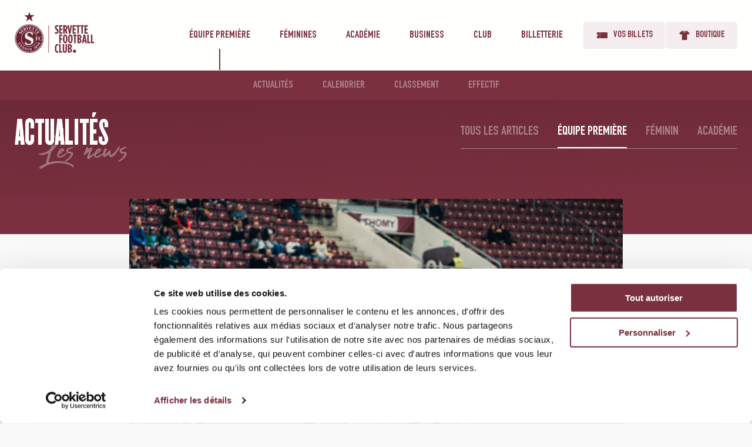

--- FILE ---
content_type: text/html; charset=UTF-8
request_url: https://servettefc.ch/servette-fc-fc-winterthour-2-2-0-1/
body_size: 40410
content:
<!doctype html>
<html lang="fr-FR">
<head>

    <meta charset="UTF-8">
    <meta name="viewport" content="width=device-width, initial-scale=1">
    <link rel="profile" href="https://gmpg.org/xfn/11">

    <link rel="apple-touch-icon" sizes="180x180" href="https://servettefc.ch/wp-content/themes/nq-servettefc/assets/img/favicon/apple-touch-icon.png">
<link rel="icon" type="image/png" sizes="32x32" href="https://servettefc.ch/wp-content/themes/nq-servettefc/assets/img/favicon/favicon-32x32.png">
<link rel="icon" type="image/png" sizes="16x16" href="https://servettefc.ch/wp-content/themes/nq-servettefc/assets/img/favicon/favicon-16x16.png">
<link rel="manifest" href="https://servettefc.ch/wp-content/themes/nq-servettefc/assets/img/favicon/site.webmanifest">
<link rel="mask-icon" href="https://servettefc.ch/wp-content/themes/nq-servettefc/assets/img/favicon/safari-pinned-tab.svg" color="#471625">
<meta name="msapplication-TileColor" content="#ffffff">
<meta name="theme-color" content="#471625">


<link rel="preload" href="https://servettefc.ch/wp-content/themes/nq-servettefc/assets/fonts/dincondensedRegular.woff2" as="font" type="font/woff2" crossorigin>
<link rel="preload" href="https://servettefc.ch/wp-content/themes/nq-servettefc/assets/fonts/dincondensedBold.woff2" as="font" type="font/woff2" crossorigin>
<link rel="preload" href="https://servettefc.ch/wp-content/themes/nq-servettefc/assets/fonts/champion.woff2" as="font" type="font/woff2" crossorigin>
<link rel="preload" href="https://servettefc.ch/wp-content/themes/nq-servettefc/assets/fonts/abuget.woff2" as="font" type="font/woff2" crossorigin>
    <meta name='robots' content='index, follow, max-image-preview:large, max-snippet:-1, max-video-preview:-1' />
<link rel="alternate" hreflang="fr" href="https://servettefc.ch/servette-fc-fc-winterthour-2-2-0-1/" />
<link rel="alternate" hreflang="x-default" href="https://servettefc.ch/servette-fc-fc-winterthour-2-2-0-1/" />

	<!-- This site is optimized with the Yoast SEO plugin v26.7 - https://yoast.com/wordpress/plugins/seo/ -->
	<title>Servette FC – FC Winterthour 2-2 (0-1) - Servette FC</title>
	<link rel="canonical" href="https://servettefc.ch/servette-fc-fc-winterthour-2-2-0-1/" />
	<meta property="og:locale" content="fr_FR" />
	<meta property="og:type" content="article" />
	<meta property="og:title" content="Servette FC – FC Winterthour 2-2 (0-1) - Servette FC" />
	<meta property="og:description" content="Pas vernis, les Servettiens concèdent le match nul face à Winterthour. Le Servette FC est de nouveau sorti du terrain frustré ce soir au Stade de Genève. Alors qu’ils avaient fait le plus dur en égalisant après le thé et en prenant l’avantage en fin de rencontre, ils ont été punis à la 90e minute [&hellip;]" />
	<meta property="og:url" content="https://servettefc.ch/servette-fc-fc-winterthour-2-2-0-1/" />
	<meta property="og:site_name" content="Servette FC" />
	<meta property="article:publisher" content="https://www.facebook.com/servettefootballclub/" />
	<meta property="article:published_time" content="2023-09-27T21:21:58+00:00" />
	<meta property="article:modified_time" content="2023-09-27T21:22:00+00:00" />
	<meta property="og:image" content="https://servettefc.ch/wp-content/uploads/2023/09/2023-09-27-SFC-WINTI-85.jpg" />
	<meta property="og:image:width" content="2048" />
	<meta property="og:image:height" content="1365" />
	<meta property="og:image:type" content="image/jpeg" />
	<meta name="author" content="lluscher" />
	<meta name="twitter:card" content="summary_large_image" />
	<meta name="twitter:creator" content="@ServetteFC" />
	<meta name="twitter:site" content="@ServetteFC" />
	<meta name="twitter:label1" content="Écrit par" />
	<meta name="twitter:data1" content="lluscher" />
	<meta name="twitter:label2" content="Durée de lecture estimée" />
	<meta name="twitter:data2" content="2 minutes" />
	<script type="application/ld+json" class="yoast-schema-graph">{"@context":"https://schema.org","@graph":[{"@type":"Article","@id":"https://servettefc.ch/servette-fc-fc-winterthour-2-2-0-1/#article","isPartOf":{"@id":"https://servettefc.ch/servette-fc-fc-winterthour-2-2-0-1/"},"author":{"name":"lluscher","@id":"https://servettefc.ch/#/schema/person/3fa5ce4ee2738e7ba616fdac462392c6"},"headline":"Servette FC – FC Winterthour 2-2 (0-1)","datePublished":"2023-09-27T21:21:58+00:00","dateModified":"2023-09-27T21:22:00+00:00","mainEntityOfPage":{"@id":"https://servettefc.ch/servette-fc-fc-winterthour-2-2-0-1/"},"wordCount":358,"image":{"@id":"https://servettefc.ch/servette-fc-fc-winterthour-2-2-0-1/#primaryimage"},"thumbnailUrl":"https://servettefc.ch/wp-content/uploads/2023/09/2023-09-27-SFC-WINTI-85.jpg","articleSection":["Équipe première"],"inLanguage":"fr-FR"},{"@type":"WebPage","@id":"https://servettefc.ch/servette-fc-fc-winterthour-2-2-0-1/","url":"https://servettefc.ch/servette-fc-fc-winterthour-2-2-0-1/","name":"Servette FC – FC Winterthour 2-2 (0-1) - Servette FC","isPartOf":{"@id":"https://servettefc.ch/#website"},"primaryImageOfPage":{"@id":"https://servettefc.ch/servette-fc-fc-winterthour-2-2-0-1/#primaryimage"},"image":{"@id":"https://servettefc.ch/servette-fc-fc-winterthour-2-2-0-1/#primaryimage"},"thumbnailUrl":"https://servettefc.ch/wp-content/uploads/2023/09/2023-09-27-SFC-WINTI-85.jpg","datePublished":"2023-09-27T21:21:58+00:00","dateModified":"2023-09-27T21:22:00+00:00","author":{"@id":"https://servettefc.ch/#/schema/person/3fa5ce4ee2738e7ba616fdac462392c6"},"breadcrumb":{"@id":"https://servettefc.ch/servette-fc-fc-winterthour-2-2-0-1/#breadcrumb"},"inLanguage":"fr-FR","potentialAction":[{"@type":"ReadAction","target":["https://servettefc.ch/servette-fc-fc-winterthour-2-2-0-1/"]}]},{"@type":"ImageObject","inLanguage":"fr-FR","@id":"https://servettefc.ch/servette-fc-fc-winterthour-2-2-0-1/#primaryimage","url":"https://servettefc.ch/wp-content/uploads/2023/09/2023-09-27-SFC-WINTI-85.jpg","contentUrl":"https://servettefc.ch/wp-content/uploads/2023/09/2023-09-27-SFC-WINTI-85.jpg","width":2048,"height":1365},{"@type":"BreadcrumbList","@id":"https://servettefc.ch/servette-fc-fc-winterthour-2-2-0-1/#breadcrumb","itemListElement":[{"@type":"ListItem","position":1,"name":"Accueil","item":"https://servettefc.ch/"},{"@type":"ListItem","position":2,"name":"News","item":"https://servettefc.ch/news/"},{"@type":"ListItem","position":3,"name":"Servette FC – FC Winterthour 2-2 (0-1)"}]},{"@type":"WebSite","@id":"https://servettefc.ch/#website","url":"https://servettefc.ch/","name":"Servette FC","description":"Site officiel du Servette FC","potentialAction":[{"@type":"SearchAction","target":{"@type":"EntryPoint","urlTemplate":"https://servettefc.ch/?s={search_term_string}"},"query-input":{"@type":"PropertyValueSpecification","valueRequired":true,"valueName":"search_term_string"}}],"inLanguage":"fr-FR"},{"@type":"Person","@id":"https://servettefc.ch/#/schema/person/3fa5ce4ee2738e7ba616fdac462392c6","name":"lluscher","image":{"@type":"ImageObject","inLanguage":"fr-FR","@id":"https://servettefc.ch/#/schema/person/image/","url":"https://secure.gravatar.com/avatar/bb1d2da2336b7df22c7c4f0d0ee384ce3108eed2d879240742a4c79c703553a1?s=96&d=mm&r=g","contentUrl":"https://secure.gravatar.com/avatar/bb1d2da2336b7df22c7c4f0d0ee384ce3108eed2d879240742a4c79c703553a1?s=96&d=mm&r=g","caption":"lluscher"},"url":"https://servettefc.ch/author/lluscher/"}]}</script>
	<!-- / Yoast SEO plugin. -->


<style id='wp-img-auto-sizes-contain-inline-css' type='text/css'>
img:is([sizes=auto i],[sizes^="auto," i]){contain-intrinsic-size:3000px 1500px}
/*# sourceURL=wp-img-auto-sizes-contain-inline-css */
</style>
<style id='wp-block-paragraph-inline-css' type='text/css'>
.is-small-text{font-size:.875em}.is-regular-text{font-size:1em}.is-large-text{font-size:2.25em}.is-larger-text{font-size:3em}.has-drop-cap:not(:focus):first-letter{float:left;font-size:8.4em;font-style:normal;font-weight:100;line-height:.68;margin:.05em .1em 0 0;text-transform:uppercase}body.rtl .has-drop-cap:not(:focus):first-letter{float:none;margin-left:.1em}p.has-drop-cap.has-background{overflow:hidden}:root :where(p.has-background){padding:1.25em 2.375em}:where(p.has-text-color:not(.has-link-color)) a{color:inherit}p.has-text-align-left[style*="writing-mode:vertical-lr"],p.has-text-align-right[style*="writing-mode:vertical-rl"]{rotate:180deg}
/*# sourceURL=https://servettefc.ch/wp-includes/blocks/paragraph/style.min.css */
</style>
<style id='wp-block-button-inline-css' type='text/css'>
.wp-block-button__link{align-content:center;box-sizing:border-box;cursor:pointer;display:inline-block;height:100%;text-align:center;word-break:break-word}.wp-block-button__link.aligncenter{text-align:center}.wp-block-button__link.alignright{text-align:right}:where(.wp-block-button__link){border-radius:9999px;box-shadow:none;padding:calc(.667em + 2px) calc(1.333em + 2px);text-decoration:none}.wp-block-button[style*=text-decoration] .wp-block-button__link{text-decoration:inherit}.wp-block-buttons>.wp-block-button.has-custom-width{max-width:none}.wp-block-buttons>.wp-block-button.has-custom-width .wp-block-button__link{width:100%}.wp-block-buttons>.wp-block-button.has-custom-font-size .wp-block-button__link{font-size:inherit}.wp-block-buttons>.wp-block-button.wp-block-button__width-25{width:calc(25% - var(--wp--style--block-gap, .5em)*.75)}.wp-block-buttons>.wp-block-button.wp-block-button__width-50{width:calc(50% - var(--wp--style--block-gap, .5em)*.5)}.wp-block-buttons>.wp-block-button.wp-block-button__width-75{width:calc(75% - var(--wp--style--block-gap, .5em)*.25)}.wp-block-buttons>.wp-block-button.wp-block-button__width-100{flex-basis:100%;width:100%}.wp-block-buttons.is-vertical>.wp-block-button.wp-block-button__width-25{width:25%}.wp-block-buttons.is-vertical>.wp-block-button.wp-block-button__width-50{width:50%}.wp-block-buttons.is-vertical>.wp-block-button.wp-block-button__width-75{width:75%}.wp-block-button.is-style-squared,.wp-block-button__link.wp-block-button.is-style-squared{border-radius:0}.wp-block-button.no-border-radius,.wp-block-button__link.no-border-radius{border-radius:0!important}:root :where(.wp-block-button .wp-block-button__link.is-style-outline),:root :where(.wp-block-button.is-style-outline>.wp-block-button__link){border:2px solid;padding:.667em 1.333em}:root :where(.wp-block-button .wp-block-button__link.is-style-outline:not(.has-text-color)),:root :where(.wp-block-button.is-style-outline>.wp-block-button__link:not(.has-text-color)){color:currentColor}:root :where(.wp-block-button .wp-block-button__link.is-style-outline:not(.has-background)),:root :where(.wp-block-button.is-style-outline>.wp-block-button__link:not(.has-background)){background-color:initial;background-image:none}
/*# sourceURL=https://servettefc.ch/wp-includes/blocks/button/style.min.css */
</style>
<style id='wp-block-buttons-inline-css' type='text/css'>
.wp-block-buttons{box-sizing:border-box}.wp-block-buttons.is-vertical{flex-direction:column}.wp-block-buttons.is-vertical>.wp-block-button:last-child{margin-bottom:0}.wp-block-buttons>.wp-block-button{display:inline-block;margin:0}.wp-block-buttons.is-content-justification-left{justify-content:flex-start}.wp-block-buttons.is-content-justification-left.is-vertical{align-items:flex-start}.wp-block-buttons.is-content-justification-center{justify-content:center}.wp-block-buttons.is-content-justification-center.is-vertical{align-items:center}.wp-block-buttons.is-content-justification-right{justify-content:flex-end}.wp-block-buttons.is-content-justification-right.is-vertical{align-items:flex-end}.wp-block-buttons.is-content-justification-space-between{justify-content:space-between}.wp-block-buttons.aligncenter{text-align:center}.wp-block-buttons:not(.is-content-justification-space-between,.is-content-justification-right,.is-content-justification-left,.is-content-justification-center) .wp-block-button.aligncenter{margin-left:auto;margin-right:auto;width:100%}.wp-block-buttons[style*=text-decoration] .wp-block-button,.wp-block-buttons[style*=text-decoration] .wp-block-button__link{text-decoration:inherit}.wp-block-buttons.has-custom-font-size .wp-block-button__link{font-size:inherit}.wp-block-buttons .wp-block-button__link{width:100%}.wp-block-button.aligncenter{text-align:center}
/*# sourceURL=https://servettefc.ch/wp-includes/blocks/buttons/style.min.css */
</style>
<style id='classic-theme-styles-inline-css' type='text/css'>
/*! This file is auto-generated */
.wp-block-button__link{color:#fff;background-color:#32373c;border-radius:9999px;box-shadow:none;text-decoration:none;padding:calc(.667em + 2px) calc(1.333em + 2px);font-size:1.125em}.wp-block-file__button{background:#32373c;color:#fff;text-decoration:none}
/*# sourceURL=/wp-includes/css/classic-themes.min.css */
</style>
<link data-minify="1" rel='stylesheet' id='dashicons-css' href='https://servettefc.ch/wp-content/cache/min/1/wp-includes/css/dashicons.min.css?ver=1755606812' type='text/css' media='all' />
<link data-minify="1" rel='stylesheet' id='style1558fa53951ed0220210ab7d078299b9-css' href='https://servettefc.ch/wp-content/cache/min/1/wp-content/themes/nq-servettefc/assets/css/theme.b57a16dadadd97624d37.min.css?ver=1755606812' type='text/css' media='all' />
<link rel='stylesheet' id='style1c751b8bc7bb36db9597c2eee5689734-css' href='https://servettefc.ch/wp-content/themes/nq-servettefc/assets/css/styleguide.48362dcfbd54bbe7a8ed.min.css' type='text/css' media='all' />
<style id='wp-block-library-inline-css' type='text/css'>
:root{--wp-block-synced-color:#7a00df;--wp-block-synced-color--rgb:122,0,223;--wp-bound-block-color:var(--wp-block-synced-color);--wp-editor-canvas-background:#ddd;--wp-admin-theme-color:#007cba;--wp-admin-theme-color--rgb:0,124,186;--wp-admin-theme-color-darker-10:#006ba1;--wp-admin-theme-color-darker-10--rgb:0,107,160.5;--wp-admin-theme-color-darker-20:#005a87;--wp-admin-theme-color-darker-20--rgb:0,90,135;--wp-admin-border-width-focus:2px}@media (min-resolution:192dpi){:root{--wp-admin-border-width-focus:1.5px}}.wp-element-button{cursor:pointer}:root .has-very-light-gray-background-color{background-color:#eee}:root .has-very-dark-gray-background-color{background-color:#313131}:root .has-very-light-gray-color{color:#eee}:root .has-very-dark-gray-color{color:#313131}:root .has-vivid-green-cyan-to-vivid-cyan-blue-gradient-background{background:linear-gradient(135deg,#00d084,#0693e3)}:root .has-purple-crush-gradient-background{background:linear-gradient(135deg,#34e2e4,#4721fb 50%,#ab1dfe)}:root .has-hazy-dawn-gradient-background{background:linear-gradient(135deg,#faaca8,#dad0ec)}:root .has-subdued-olive-gradient-background{background:linear-gradient(135deg,#fafae1,#67a671)}:root .has-atomic-cream-gradient-background{background:linear-gradient(135deg,#fdd79a,#004a59)}:root .has-nightshade-gradient-background{background:linear-gradient(135deg,#330968,#31cdcf)}:root .has-midnight-gradient-background{background:linear-gradient(135deg,#020381,#2874fc)}:root{--wp--preset--font-size--normal:16px;--wp--preset--font-size--huge:42px}.has-regular-font-size{font-size:1em}.has-larger-font-size{font-size:2.625em}.has-normal-font-size{font-size:var(--wp--preset--font-size--normal)}.has-huge-font-size{font-size:var(--wp--preset--font-size--huge)}.has-text-align-center{text-align:center}.has-text-align-left{text-align:left}.has-text-align-right{text-align:right}.has-fit-text{white-space:nowrap!important}#end-resizable-editor-section{display:none}.aligncenter{clear:both}.items-justified-left{justify-content:flex-start}.items-justified-center{justify-content:center}.items-justified-right{justify-content:flex-end}.items-justified-space-between{justify-content:space-between}.screen-reader-text{border:0;clip-path:inset(50%);height:1px;margin:-1px;overflow:hidden;padding:0;position:absolute;width:1px;word-wrap:normal!important}.screen-reader-text:focus{background-color:#ddd;clip-path:none;color:#444;display:block;font-size:1em;height:auto;left:5px;line-height:normal;padding:15px 23px 14px;text-decoration:none;top:5px;width:auto;z-index:100000}html :where(.has-border-color){border-style:solid}html :where([style*=border-top-color]){border-top-style:solid}html :where([style*=border-right-color]){border-right-style:solid}html :where([style*=border-bottom-color]){border-bottom-style:solid}html :where([style*=border-left-color]){border-left-style:solid}html :where([style*=border-width]){border-style:solid}html :where([style*=border-top-width]){border-top-style:solid}html :where([style*=border-right-width]){border-right-style:solid}html :where([style*=border-bottom-width]){border-bottom-style:solid}html :where([style*=border-left-width]){border-left-style:solid}html :where(img[class*=wp-image-]){height:auto;max-width:100%}:where(figure){margin:0 0 1em}html :where(.is-position-sticky){--wp-admin--admin-bar--position-offset:var(--wp-admin--admin-bar--height,0px)}@media screen and (max-width:600px){html :where(.is-position-sticky){--wp-admin--admin-bar--position-offset:0px}}

/*# sourceURL=wp-block-library-inline-css */
</style><style id='global-styles-inline-css' type='text/css'>
:root{--wp--preset--aspect-ratio--square: 1;--wp--preset--aspect-ratio--4-3: 4/3;--wp--preset--aspect-ratio--3-4: 3/4;--wp--preset--aspect-ratio--3-2: 3/2;--wp--preset--aspect-ratio--2-3: 2/3;--wp--preset--aspect-ratio--16-9: 16/9;--wp--preset--aspect-ratio--9-16: 9/16;--wp--preset--color--black: #000000;--wp--preset--color--cyan-bluish-gray: #abb8c3;--wp--preset--color--white: #ffffff;--wp--preset--color--pale-pink: #f78da7;--wp--preset--color--vivid-red: #cf2e2e;--wp--preset--color--luminous-vivid-orange: #ff6900;--wp--preset--color--luminous-vivid-amber: #fcb900;--wp--preset--color--light-green-cyan: #7bdcb5;--wp--preset--color--vivid-green-cyan: #00d084;--wp--preset--color--pale-cyan-blue: #8ed1fc;--wp--preset--color--vivid-cyan-blue: #0693e3;--wp--preset--color--vivid-purple: #9b51e0;--wp--preset--gradient--vivid-cyan-blue-to-vivid-purple: linear-gradient(135deg,rgb(6,147,227) 0%,rgb(155,81,224) 100%);--wp--preset--gradient--light-green-cyan-to-vivid-green-cyan: linear-gradient(135deg,rgb(122,220,180) 0%,rgb(0,208,130) 100%);--wp--preset--gradient--luminous-vivid-amber-to-luminous-vivid-orange: linear-gradient(135deg,rgb(252,185,0) 0%,rgb(255,105,0) 100%);--wp--preset--gradient--luminous-vivid-orange-to-vivid-red: linear-gradient(135deg,rgb(255,105,0) 0%,rgb(207,46,46) 100%);--wp--preset--gradient--very-light-gray-to-cyan-bluish-gray: linear-gradient(135deg,rgb(238,238,238) 0%,rgb(169,184,195) 100%);--wp--preset--gradient--cool-to-warm-spectrum: linear-gradient(135deg,rgb(74,234,220) 0%,rgb(151,120,209) 20%,rgb(207,42,186) 40%,rgb(238,44,130) 60%,rgb(251,105,98) 80%,rgb(254,248,76) 100%);--wp--preset--gradient--blush-light-purple: linear-gradient(135deg,rgb(255,206,236) 0%,rgb(152,150,240) 100%);--wp--preset--gradient--blush-bordeaux: linear-gradient(135deg,rgb(254,205,165) 0%,rgb(254,45,45) 50%,rgb(107,0,62) 100%);--wp--preset--gradient--luminous-dusk: linear-gradient(135deg,rgb(255,203,112) 0%,rgb(199,81,192) 50%,rgb(65,88,208) 100%);--wp--preset--gradient--pale-ocean: linear-gradient(135deg,rgb(255,245,203) 0%,rgb(182,227,212) 50%,rgb(51,167,181) 100%);--wp--preset--gradient--electric-grass: linear-gradient(135deg,rgb(202,248,128) 0%,rgb(113,206,126) 100%);--wp--preset--gradient--midnight: linear-gradient(135deg,rgb(2,3,129) 0%,rgb(40,116,252) 100%);--wp--preset--font-size--small: 13px;--wp--preset--font-size--medium: 20px;--wp--preset--font-size--large: 36px;--wp--preset--font-size--x-large: 42px;--wp--preset--spacing--20: 0.44rem;--wp--preset--spacing--30: 0.67rem;--wp--preset--spacing--40: 1rem;--wp--preset--spacing--50: 1.5rem;--wp--preset--spacing--60: 2.25rem;--wp--preset--spacing--70: 3.38rem;--wp--preset--spacing--80: 5.06rem;--wp--preset--shadow--natural: 6px 6px 9px rgba(0, 0, 0, 0.2);--wp--preset--shadow--deep: 12px 12px 50px rgba(0, 0, 0, 0.4);--wp--preset--shadow--sharp: 6px 6px 0px rgba(0, 0, 0, 0.2);--wp--preset--shadow--outlined: 6px 6px 0px -3px rgb(255, 255, 255), 6px 6px rgb(0, 0, 0);--wp--preset--shadow--crisp: 6px 6px 0px rgb(0, 0, 0);}:where(.is-layout-flex){gap: 0.5em;}:where(.is-layout-grid){gap: 0.5em;}body .is-layout-flex{display: flex;}.is-layout-flex{flex-wrap: wrap;align-items: center;}.is-layout-flex > :is(*, div){margin: 0;}body .is-layout-grid{display: grid;}.is-layout-grid > :is(*, div){margin: 0;}:where(.wp-block-columns.is-layout-flex){gap: 2em;}:where(.wp-block-columns.is-layout-grid){gap: 2em;}:where(.wp-block-post-template.is-layout-flex){gap: 1.25em;}:where(.wp-block-post-template.is-layout-grid){gap: 1.25em;}.has-black-color{color: var(--wp--preset--color--black) !important;}.has-cyan-bluish-gray-color{color: var(--wp--preset--color--cyan-bluish-gray) !important;}.has-white-color{color: var(--wp--preset--color--white) !important;}.has-pale-pink-color{color: var(--wp--preset--color--pale-pink) !important;}.has-vivid-red-color{color: var(--wp--preset--color--vivid-red) !important;}.has-luminous-vivid-orange-color{color: var(--wp--preset--color--luminous-vivid-orange) !important;}.has-luminous-vivid-amber-color{color: var(--wp--preset--color--luminous-vivid-amber) !important;}.has-light-green-cyan-color{color: var(--wp--preset--color--light-green-cyan) !important;}.has-vivid-green-cyan-color{color: var(--wp--preset--color--vivid-green-cyan) !important;}.has-pale-cyan-blue-color{color: var(--wp--preset--color--pale-cyan-blue) !important;}.has-vivid-cyan-blue-color{color: var(--wp--preset--color--vivid-cyan-blue) !important;}.has-vivid-purple-color{color: var(--wp--preset--color--vivid-purple) !important;}.has-black-background-color{background-color: var(--wp--preset--color--black) !important;}.has-cyan-bluish-gray-background-color{background-color: var(--wp--preset--color--cyan-bluish-gray) !important;}.has-white-background-color{background-color: var(--wp--preset--color--white) !important;}.has-pale-pink-background-color{background-color: var(--wp--preset--color--pale-pink) !important;}.has-vivid-red-background-color{background-color: var(--wp--preset--color--vivid-red) !important;}.has-luminous-vivid-orange-background-color{background-color: var(--wp--preset--color--luminous-vivid-orange) !important;}.has-luminous-vivid-amber-background-color{background-color: var(--wp--preset--color--luminous-vivid-amber) !important;}.has-light-green-cyan-background-color{background-color: var(--wp--preset--color--light-green-cyan) !important;}.has-vivid-green-cyan-background-color{background-color: var(--wp--preset--color--vivid-green-cyan) !important;}.has-pale-cyan-blue-background-color{background-color: var(--wp--preset--color--pale-cyan-blue) !important;}.has-vivid-cyan-blue-background-color{background-color: var(--wp--preset--color--vivid-cyan-blue) !important;}.has-vivid-purple-background-color{background-color: var(--wp--preset--color--vivid-purple) !important;}.has-black-border-color{border-color: var(--wp--preset--color--black) !important;}.has-cyan-bluish-gray-border-color{border-color: var(--wp--preset--color--cyan-bluish-gray) !important;}.has-white-border-color{border-color: var(--wp--preset--color--white) !important;}.has-pale-pink-border-color{border-color: var(--wp--preset--color--pale-pink) !important;}.has-vivid-red-border-color{border-color: var(--wp--preset--color--vivid-red) !important;}.has-luminous-vivid-orange-border-color{border-color: var(--wp--preset--color--luminous-vivid-orange) !important;}.has-luminous-vivid-amber-border-color{border-color: var(--wp--preset--color--luminous-vivid-amber) !important;}.has-light-green-cyan-border-color{border-color: var(--wp--preset--color--light-green-cyan) !important;}.has-vivid-green-cyan-border-color{border-color: var(--wp--preset--color--vivid-green-cyan) !important;}.has-pale-cyan-blue-border-color{border-color: var(--wp--preset--color--pale-cyan-blue) !important;}.has-vivid-cyan-blue-border-color{border-color: var(--wp--preset--color--vivid-cyan-blue) !important;}.has-vivid-purple-border-color{border-color: var(--wp--preset--color--vivid-purple) !important;}.has-vivid-cyan-blue-to-vivid-purple-gradient-background{background: var(--wp--preset--gradient--vivid-cyan-blue-to-vivid-purple) !important;}.has-light-green-cyan-to-vivid-green-cyan-gradient-background{background: var(--wp--preset--gradient--light-green-cyan-to-vivid-green-cyan) !important;}.has-luminous-vivid-amber-to-luminous-vivid-orange-gradient-background{background: var(--wp--preset--gradient--luminous-vivid-amber-to-luminous-vivid-orange) !important;}.has-luminous-vivid-orange-to-vivid-red-gradient-background{background: var(--wp--preset--gradient--luminous-vivid-orange-to-vivid-red) !important;}.has-very-light-gray-to-cyan-bluish-gray-gradient-background{background: var(--wp--preset--gradient--very-light-gray-to-cyan-bluish-gray) !important;}.has-cool-to-warm-spectrum-gradient-background{background: var(--wp--preset--gradient--cool-to-warm-spectrum) !important;}.has-blush-light-purple-gradient-background{background: var(--wp--preset--gradient--blush-light-purple) !important;}.has-blush-bordeaux-gradient-background{background: var(--wp--preset--gradient--blush-bordeaux) !important;}.has-luminous-dusk-gradient-background{background: var(--wp--preset--gradient--luminous-dusk) !important;}.has-pale-ocean-gradient-background{background: var(--wp--preset--gradient--pale-ocean) !important;}.has-electric-grass-gradient-background{background: var(--wp--preset--gradient--electric-grass) !important;}.has-midnight-gradient-background{background: var(--wp--preset--gradient--midnight) !important;}.has-small-font-size{font-size: var(--wp--preset--font-size--small) !important;}.has-medium-font-size{font-size: var(--wp--preset--font-size--medium) !important;}.has-large-font-size{font-size: var(--wp--preset--font-size--large) !important;}.has-x-large-font-size{font-size: var(--wp--preset--font-size--x-large) !important;}
/*# sourceURL=global-styles-inline-css */
</style>

<link rel='stylesheet' id='wp-block-library-theme-css' href='https://servettefc.ch/wp-includes/css/dist/block-library/theme.min.css' type='text/css' media='all' />
<script type="text/javascript" id="wpml-cookie-js-extra">
/* <![CDATA[ */
var wpml_cookies = {"wp-wpml_current_language":{"value":"fr","expires":1,"path":"/"}};
var wpml_cookies = {"wp-wpml_current_language":{"value":"fr","expires":1,"path":"/"}};
//# sourceURL=wpml-cookie-js-extra
/* ]]> */
</script>
<script data-minify="1" type="text/javascript" src="https://servettefc.ch/wp-content/cache/min/1/wp-content/plugins/sitepress-multilingual-cms/res/js/cookies/language-cookie.js?ver=1755606812" id="wpml-cookie-js" defer="defer" data-wp-strategy="defer"></script>
<script type="text/javascript" id="jquery-core-js-extra">
/* <![CDATA[ */
var aagb_local_object = {"ajax_url":"https://servettefc.ch/wp-admin/admin-ajax.php","nonce":"840d1ffed9","licensing":"","assets":"https://servettefc.ch/wp-content/plugins/advanced-accordion-block/assets/"};
//# sourceURL=jquery-core-js-extra
/* ]]> */
</script>
<script type="text/javascript" src="https://servettefc.ch/wp-includes/js/jquery/jquery.min.js" id="jquery-core-js"></script>
<script type="text/javascript" src="https://servettefc.ch/wp-includes/js/jquery/jquery-migrate.min.js" id="jquery-migrate-js"></script>
<meta name="generator" content="WPML ver:4.8.6 stt:4;" />
<meta name="google-site-verification" content="XICy9GhyByFjAJxW3BgWn8ygvEo3dzZcCFHe0J4B8yA" />
<script>(function(w,d,s,l,i){w[l]=w[l]||[];w[l].push({'gtm.start':new Date().getTime(),event:'gtm.js'});var f=d.getElementsByTagName(s)[0],j=d.createElement(s),dl=l!='dataLayer'?'&l='+l:'';j.async=true;j.src='https://www.googletagmanager.com/gtm.js?id='+i+dl;f.parentNode.insertBefore(j,f);})(window,document,'script','dataLayer','GTM-KLMHBX5');</script>
<!-- Google tag (gtag.js) -->
<script async src="https://www.googletagmanager.com/gtag/js?id=AW-11099591401"></script>
<script>
  window.dataLayer = window.dataLayer || [];
  function gtag(){dataLayer.push(arguments);}
  gtag('js', new Date());
  gtag('config', 'AW-11099591401');
</script>
<style>.sgpb-hide-for-loggdin {display: inherit;}.sgpb-show-for-loggdin {display: none;}</style><style>.sgpb-hide-for-loggdin {display: inherit;}.sgpb-show-for-loggdin {display: none;}</style>		<style type="text/css" id="wp-custom-css">
			/* Alignement des cases à cocher */
.ds-c-Checkbox {
    margin-bottom: 20px;
}

.ds-c-Checkbox-group {
    display: flex;
    align-items: center; /* Alignement vertical des cases à cocher */
    margin-bottom: 10px;
}

.ds-c-Checkbox-group input[type="checkbox"] {
    margin-right: 10px; /* Espacement entre la case et le texte */
    transform: scale(1.2); /* Agrandissement de la case à cocher */
}

.ds-c-Checkbox-label {
    font-size: 14px;
    line-height: 1.5;
    margin-left: 5px; /* Espacement entre la case et le texte */
}

/* Appliquer un espacement sous les champs de formulaire */
.ds-c-Field {
    margin-bottom: 20px;
}

.ds-c-Field input,
.ds-c-Field select,
.ds-c-Field textarea {
    width: 100%;
    padding: 10px;
    font-size: 16px;
    border-radius: 5px;
    border: 1px solid #ccc;
}

.ds-c-Field label {
    font-size: 16px;
    margin-bottom: 5px;
    display: block;
    font-weight: bold; /* Rendre les titres des champs en gras */
}

/* Focus sur les champs */
.ds-c-Field input:focus,
.ds-c-Field select:focus,
.ds-c-Field textarea:focus {
    border-color: #0078d4;
}

/* Bouton "Envoyer" */
.ds-c-Btn {
    background-color: #0078d4;
    color: white;
    padding: 15px 30px;
    font-size: 16px;
    border: none;
    cursor: pointer;
    border-radius: 5px;
    transition: background-color 0.3s ease;
}

.ds-c-Btn:hover {
    background-color: #005b8a;
}		</style>
		

<meta name="generator" content="WP Rocket 3.19.2.1" data-wpr-features="wpr_minify_js wpr_minify_css wpr_preload_links wpr_desktop" /></head>

<body class="wp-singular post-template-default single single-post postid-16853 single-format-standard wp-embed-responsive wp-theme-nq-servettefc">

    
<noscript><iframe src="https://www.googletagmanager.com/ns.html?id=GTM-KLMHBX5" height="0" width="0" style="display:none;visibility:hidden"></iframe></noscript>


    
        <div data-rocket-location-hash="46bf390ba3403df25190ed3c55fc5682" class="ds-c-Header" is="ds-c-header">

    <div data-rocket-location-hash="c5b0aa95b27a71daaa9d1494a89fb8e0" class="ds-u-wrapper ds-c-Header-wrapper">

                    <a class="ds-c-Header-logo" href="https://servettefc.ch">
                                    <svg class="i-Logo-typo-grenat" role="presentation" width="135" height="70" viewBox="0 0 135 70" fill="none" xmlns="http://www.w3.org/2000/svg"><g clip-path="url(#Logo-typo-grenat-clip0_439_33538-696d88fd86834)"><path d="M68.573 36.872v-2.654c.898.522 1.609.815 2.299.815.732 0 1.359-.355 1.359-1.255v-.042c0-.668-.209-1.17-1.422-2.55-1.735-1.964-2.446-2.904-2.446-4.681v-.043c0-2.341 1.526-3.825 3.554-3.825 1.023 0 1.63.146 2.257.459v2.654c-.794-.459-1.275-.669-1.945-.669-.71 0-1.316.46-1.316 1.255v.042c0 .69.208.94 1.422 2.341 2.006 2.32 2.446 3.22 2.446 4.892v.042c0 2.3-1.61 3.826-3.616 3.826-1.004 0-1.86-.25-2.592-.607zm7.107-14.131h5.601v2.425h-3.05v3.637h2.696v2.424H78.23v3.72h3.115v2.425H75.68V22.74v.001zm6.897 0h2.633c2.613 0 4.515 1.38 4.515 4.66v.19c0 1.901-.752 3.114-1.713 3.845l1.964 5.936h-2.718l-1.651-5.1h-.482v5.1h-2.55V22.74l.002.001zm2.675 7.232c1.108 0 1.923-.648 1.923-2.363v-.168c0-1.838-.877-2.32-1.985-2.32h-.063v4.85h.125zm4.516-7.232h2.592l1.38 9.531 1.38-9.53h2.507l-2.613 14.672H92.38l-2.613-14.673zm8.634 0h5.601v2.425h-3.051v3.637h2.696v2.424h-2.696v3.72h3.114v2.425h-5.664V22.74v.001zm8.255 2.425h-1.798V22.74h6.146v2.425h-1.798v12.207h-2.55V25.166zm6.772 0h-1.798V22.74h6.146v2.425h-1.798v12.207h-2.55V25.166zm5.414-2.425h5.601v2.425h-3.051v3.637h2.697v2.424h-2.697v3.72h3.115v2.425h-5.665V22.74v.001zm-43.17 16.116h5.33v2.425h-2.78v3.68h2.425v2.424h-2.425v6.103h-2.55V38.858zm6.417 7.693v-.754c0-4.828 1.567-7.148 3.887-7.148 2.32 0 3.888 2.32 3.888 7.148v.753c0 4.828-1.567 7.149-3.888 7.149-2.32 0-3.887-2.32-3.887-7.149zm5.184 0v-.754c0-3.762-.522-4.807-1.295-4.807-.773 0-1.296 1.045-1.296 4.807v.753c0 3.763.523 4.807 1.296 4.807s1.295-1.044 1.295-4.807zm3.596 0v-.754c0-4.828 1.567-7.148 3.888-7.148 2.32 0 3.887 2.32 3.887 7.148v.753c0 4.828-1.567 7.149-3.887 7.149-2.32 0-3.888-2.32-3.888-7.149zm5.184 0v-.754c0-3.762-.522-4.807-1.295-4.807-.773 0-1.295 1.045-1.295 4.807v.753c0 3.763.522 4.807 1.295 4.807.773 0 1.296-1.044 1.296-4.807zm5.204-5.268H99.46v-2.425h6.146v2.425h-1.798V53.49h-2.55V41.282zm5.414-2.425h2.217c2.466 0 4.766 1.004 4.766 3.72v.105c0 1.88-1.066 2.8-2.111 3.303 1.234.543 2.299 1.4 2.299 3.26v.19c0 2.592-2.006 4.054-4.849 4.054h-2.32V38.86l-.002-.002zm2.593 6.146c1.129 0 1.881-.647 1.881-1.923v-.042c0-1.274-.752-1.818-1.881-1.818h-.043v3.783h.043zm.021 6.125c1.17 0 2.006-.69 2.006-1.902v-.104c0-1.212-.836-1.902-2.006-1.902h-.064v3.908h.064zm7.985-12.312h2.717l2.78 14.673h-2.55l-.482-2.904h-2.32l-.461 2.904h-2.467l2.78-14.673h.003zm2.091 9.47l-.773-4.829-.795 4.828h1.568zm4.179-9.429h2.549v12.206h2.697v2.425h-5.246v-14.63zm6.271 0h2.55v12.206h2.696v2.425h-5.246v-14.63zM68.392 62.54v-.501c0-5.142 1.903-7.17 4.285-7.17.711 0 1.13.084 1.673.334v2.634c-.523-.314-.94-.481-1.422-.481-1.13 0-1.945 1.004-1.945 4.66v.544c0 3.867.815 4.66 1.985 4.66.397 0 .899-.146 1.421-.46v2.51c-.586.333-1.149.439-1.881.439-2.342 0-4.117-2.07-4.117-7.17l.001.001zm7.276-7.566h2.55V67.18h2.696v2.424h-5.246V54.972v.002zm6.04 10.368V54.975h2.529v10.618c0 1.316.46 1.839 1.108 1.839.648 0 1.108-.523 1.108-1.84V54.976h2.529v10.367c0 3.073-1.547 4.452-3.637 4.452s-3.637-1.38-3.637-4.452zm8.737-10.368h2.216c2.467 0 4.766 1.004 4.766 3.72v.104c0 1.881-1.066 2.8-2.11 3.303 1.233.544 2.299 1.401 2.299 3.261v.189c0 2.592-2.007 4.055-4.85 4.055h-2.32V54.974h-.001zm2.592 6.146c1.13 0 1.881-.648 1.881-1.924v-.042c0-1.274-.752-1.818-1.881-1.818h-.042v3.784h.042zm.021 6.125c1.17 0 2.007-.69 2.007-1.903v-.104c0-1.212-.837-1.902-2.007-1.902h-.063v3.909h.063zm6.882 1.806c-.523-.508-.785-1.16-.785-1.954s.262-1.44.784-1.934c.523-.494 1.182-.742 1.976-.742s1.453.248 1.975.742c.522.495.784 1.14.784 1.934s-.262 1.446-.784 1.954-1.181.763-1.975.763-1.453-.255-1.976-.763z" fill="#7A303F"/><path d="M33.531 5.856h-6.706L24.951 0l-1.874 5.95h-6.754l5.374 4.025-2.148 6.396 5.292-4.083 5.397 4.082-1.96-6.61 5.253-3.904zm8.112 47.714c-.489-.248-1.56-.73-1.771-.314-.21.415.813.993 1.3 1.239.487.247 1.559.728 1.77.315.206-.415-.813-.996-1.3-1.24h.001zm-5.339 5.322c-.265-.325-.622-.344-.813-.191-.216.179-.234.498-.025.753.184.225.505.292 1.03.14.073-.21-.007-.475-.193-.703l.001.001zm.146 1.458c-.03.31.05.554.266.82.255.312.665.425.976.175.207-.17.264-.483.038-.758-.304-.374-.736-.37-1.28-.237zM16.343 29.361c.107.224.137.233.517.051.229-.111.337-.232.399-.414.056-.16.078-.425-.102-.802-.28-.576-.8-.786-1.297-.542-.266.125-.254.146-.121.46l.604 1.248zm1.982 21.009l-.167 1.127-.45 3.13-.033.227.2.115c1.709 1.012 3.694 1.543 5.745 1.543 2.623 0 5.008-.889 6.555-2.434 1.212-1.215 1.852-2.785 1.848-4.544-.004-4.476-3.001-5.545-5.904-6.578-1.308-.465-2.659-.947-3.73-1.74-1.078-.797-1.475-1.915-1.094-3.075.481-1.448 1.981-2.456 3.654-2.456h.13c2.4.073 3.746 1.93 4.74 3.737l.43.778.201-.867.67-2.906.048-.217-.178-.133a9.279 9.279 0 00-5.572-1.836c-2.34 0-4.517.857-5.986 2.352-1.235 1.267-1.873 2.882-1.832 4.682.031 1.565.578 2.995 1.541 4.026.816.877 2.351 1.499 3.976 2.157 2.364.956 4.803 1.947 5.099 3.701a3.052 3.052 0 01-.599 2.412c-.899 1.13-2.223 1.367-3.176 1.367-2.682 0-5.466-1.72-6.117-4.567v-.001zm9.524 3.414a3.402 3.402 0 00.67-2.683c-.538-3.217-7.236-3.962-9.163-6.034-.861-.916-1.42-2.259-1.455-3.8-.12-6.015 7.683-8.748 12.852-4.917l-.671 2.907c-.964-1.748-2.405-3.831-5.029-3.912-3.58-.107-5.886 3.941-2.906 6.146 3.507 2.596 9.488 1.834 9.5 8.047.008 6.159-8.105 8.403-13.637 5.138l.452-3.128c.976 3.287 6.983 5.257 9.385 2.236h.002z" fill="#66202F"/><path d="M24.843 21.318C11.397 21.318.5 32.215.5 45.66.5 59.104 11.397 70 24.843 70 38.288 70 49.18 59.104 49.18 45.66S38.285 21.318 24.843 21.318zm-.003 47.705c-12.902 0-23.364-10.46-23.364-23.363 0-12.903 10.462-23.364 23.364-23.364 12.9 0 23.362 10.458 23.363 23.364 0 12.902-10.463 23.362-23.363 23.363z" fill="#66202F"/><path d="M40.78 29.717a22.476 22.476 0 00-15.94-6.603A22.474 22.474 0 008.9 29.717 22.474 22.474 0 002.294 45.66c0 6.226 2.523 11.86 6.604 15.94a22.474 22.474 0 0015.941 6.603A22.473 22.473 0 0040.78 61.6a22.468 22.468 0 006.603-15.94 22.48 22.48 0 00-6.603-15.943zm-.416 2.973l-.078-.166c0-.077.137-.167.213-.134.18.284.376.572.572.85l.871 1.23c.262.373.498.701.563.768-.087.07-.475.407-.845.712-.08.021-.186-.105-.175-.2.157-.207.274-.41.302-.543.032-.188-.02-.413-.221-.697l-.33-.464c-.133-.194-.147-.184-.361-.033l-1.016.717c-.162.115-.17.132-.058.287l.282.4c.214.302.3.338.623.206l.165-.074c.075.005.181.15.145.218-.19.12-.404.262-.627.418a12.35 12.35 0 00-.6.452c-.078.005-.181-.133-.159-.212l.124-.132c.234-.26.236-.356.023-.66l-.283-.4c-.11-.159-.12-.159-.297-.035l-.691.488c-.266.19-.437.343-.485.483-.053.149-.021.291.277.716.356.505.516.69 1.397.546.097 0 .176.163.124.234-.32.192-.888.384-1.102.414-.209-.316-.595-.88-.928-1.355l-.534-.754a40.92 40.92 0 00-.727-.987c.005-.071.14-.169.207-.142l.234.243c.219.236.286.243.82-.135l2.164-1.528c.528-.373.546-.437.411-.73v-.001zm-2.76 12.555h.705c.487 0 .575-.065.68-.514l.044-.22c.063-.082.295-.074.352.008a14.767 14.767 0 000 1.933c-.056.082-.289.093-.352.01l-.044-.222c-.105-.436-.193-.51-.68-.51h-.706c-.246 0-.253.028-.253.277v1.233c0 .85.053.916.464.978l.341.047c.063.055.063.264 0 .321-.567-.02-1.018-.03-1.458-.03-.44 0-.875.01-1.426.03-.074-.057-.074-.266 0-.321l.303-.047c.41-.062.465-.127.465-.978v-3.404c0-.852-.055-.916-.465-.998l-.183-.028c-.081-.057-.081-.282.016-.32.396.015.853.026 1.29.026h1.925c.587 0 1.106-.01 1.232-.027 0 .156 0 .815.02 1.428-.035.101-.237.11-.345.037-.103-.374-.176-.593-.267-.714-.156-.193-.43-.301-.897-.301h-.713c-.302 0-.302.018-.302.375v1.657c0 .248.007.275.253.275zm-9.722 5.97c-.264-1.568-2.724-2.564-4.89-3.442-1.66-.673-3.236-1.31-4.1-2.24-1.02-1.093-1.6-2.601-1.636-4.253-.036-1.891.631-3.595 1.937-4.926 1.53-1.56 3.8-2.454 6.224-2.454 2.1 0 4.1.657 5.778 1.901l.36.266-.102.438-.67 2.903-.4 1.737-.86-1.56c-.953-1.721-2.226-3.49-4.453-3.56h-.12c-1.781-.003-2.976 1.153-3.33 2.223-.453 1.38.415 2.28.969 2.693 1.033.764 2.36 1.237 3.642 1.696 2.871 1.018 6.128 2.18 6.133 6.897.004 1.85-.672 3.505-1.944 4.787-1.613 1.609-4.089 2.534-6.8 2.534-2.111 0-4.159-.55-5.918-1.592l-.391-.232.065-.452.615-4.343.17-1.183c.759 3.225 2.947 5.544 6.28 5.544.878 0 2.094-.216 2.905-1.238.224-.28.721-1.047.535-2.145v.001zM24.839 32.38a13.24 13.24 0 00-9.392 3.89 13.236 13.236 0 00-3.89 9.39c0 3.669 1.486 6.987 3.89 9.391a13.24 13.24 0 009.392 3.89c3.668 0 6.987-1.487 9.392-3.89a13.299 13.299 0 002.962-4.513h.617c-1.974 5.245-7.036 8.976-12.97 8.977-7.654 0-13.856-6.203-13.857-13.854 0-7.653 6.203-13.855 13.857-13.856 5.934 0 10.996 3.733 12.97 8.978h-.617a13.297 13.297 0 00-2.962-4.514 13.243 13.243 0 00-9.392-3.89v.001zm10.13-.077l1.966-2.44c.104-.134.126-.162-.006-.268l-.343-.278c-.404-.324-.697-.198-1.191.075-.09-.022-.188-.119-.167-.217.43-.288.73-.61.943-.793a.17.17 0 01.102.034c.026.024.05.05.06.084-.049.116-.049.153.373.492l2.06 1.66c.361.293.451.353.591.277a.194.194 0 01.09.042.17.17 0 01.053.106c-.212.145-.61.56-.855.887-.069.025-.224-.085-.216-.15.193-.43.322-.753-.092-1.086l-.333-.269c-.134-.106-.16-.103-.278.042l-1.966 2.442c-.416.514-.416.58-.198.82l.2.205c.011.066-.089.19-.156.195a32.984 32.984 0 00-1.826-1.474c-.017-.069.085-.198.155-.193l.274.173c.278.162.344.151.76-.367v.001zm-5.285-1.896l.313.086c.312.073.37.042.615-.571l1.166-2.91c.064-.16.078-.19-.082-.254l-.41-.166c-.48-.19-.723.016-1.116.42-.092.008-.214-.055-.22-.157.322-.4.518-.796.668-1.035a.177.177 0 01.105.004.16.16 0 01.082.064c-.01.124-.003.157.499.36l2.457.984c.434.172.536.207.65.092a.18.18 0 01.094.015c.04.015.076.06.083.085-.158.2-.417.713-.555 1.095-.054.047-.236-.012-.25-.076.055-.468.089-.817-.406-1.013l-.397-.16c-.16-.062-.184-.05-.255.122l-1.165 2.91c-.246.614-.221.675.053.84l.25.139c.034.06-.03.21-.09.23a31.638 31.638 0 00-2.18-.87c-.034-.06.024-.214.093-.232l-.002-.002zm-5.225-.822l.336-.017c.326-.012.37-.055.437-.707l.264-2.638c.066-.645.026-.699-.287-.785l-.171-.055c-.06-.047-.04-.21.038-.247.333.048.675.092 1.016.124l1.499.15c.453.046.859.08.95.076-.004.113-.004.627-.017 1.102-.036.077-.2.074-.265.003-.054-.255-.133-.477-.212-.586-.123-.147-.323-.253-.675-.286l-.564-.056c-.236-.026-.236-.01-.262.251l-.12 1.24c-.022.198-.015.212.175.23l.489.05c.367.037.448-.004.56-.337l.055-.174c.053-.051.232-.034.262.034a9.54 9.54 0 00-.098.748c-.024.269-.045.524-.056.75-.04.061-.217.05-.26-.018l-.015-.181c-.05-.347-.12-.41-.488-.447l-.486-.049c-.192-.02-.2-.013-.22.199l-.082.842c-.035.325-.032.553.042.683.082.135.21.207.726.258.616.062.86.064 1.328-.696.065-.072.237-.026.258.062-.064.363-.29.92-.41 1.102a54.806 54.806 0 00-1.635-.184l-.917-.092a38.76 38.76 0 00-1.22-.099c-.054-.05-.035-.22.024-.248v-.002zM18.8 25.968c.36-.055.593-.083.955-.148a24.82 24.82 0 001.048-.21c.064.033.08.167.047.236l-.2.08c-.12.053-.164.102-.15.164.01.057.176.33.415.72l.902 1.466c.142.239.24.389.309.499.04-.127.088-.335.135-.557l.138-.706c.101-.472.253-1.307.291-1.559.026-.144.032-.224.026-.265-.009-.05-.035-.08-.212-.087l-.212-.012c-.066-.045-.093-.192-.014-.243.332-.045.597-.086.866-.133.235-.042.447-.087.646-.137.063.018.098.184.06.235l-.18.067c-.189.078-.276.152-.341.314-.112.259-.226.667-.369 1.282l-.294 1.302c-.206.91-.296 1.497-.388 1.917a.445.445 0 01-.236.1.305.305 0 01-.196-.022c-.113-.176-.296-.524-.438-.744l-1.642-2.648c-.414-.654-.395-.629-.748-.653l-.2-.013c-.072-.067-.076-.197-.02-.244l.002-.001zm-4.652 2.218c.462-.263.955-.53 1.562-.824.541-.263 1.053-.404 1.365-.375.478.037.825.266 1.022.675.275.57.008.998-.218 1.288-.046.064-.027.102.038.157.836.655 1.33 1.009 1.761 1.12a.872.872 0 00.52-.025c.072.002.116.1.107.155-.081.093-.282.203-.48.3-.59.283-1.062.254-1.566-.073a8.726 8.726 0 01-.982-.75c-.157-.137-.284-.14-.445-.062-.222.11-.23.127-.17.255l.38.788c.286.586.346.614.658.526l.188-.05c.062.012.135.164.105.223-.343.151-.64.289-.948.437-.32.152-.599.295-.925.47-.072-.014-.143-.167-.106-.224l.157-.117c.26-.19.277-.254-.005-.843l-1.097-2.265c-.308-.642-.354-.706-.641-.614l-.186.058c-.08-.002-.158-.162-.096-.23h.002zM9.802 31.69c.257-.212.523-.44.774-.669l1.123-1.01c.337-.304.631-.581.693-.651.081.08.46.426.8.756.038.077-.074.197-.172.197-.226-.134-.442-.223-.578-.237-.188-.009-.406.07-.662.305l-.425.38c-.174.155-.165.165.01.361l.836.926c.131.145.144.152.288.024l.366-.33c.273-.246.297-.335.13-.64l-.093-.157c0-.075.128-.196.2-.17.139.177.307.372.49.572.18.2.355.386.516.544.02.073-.108.2-.19.183l-.144-.108c-.288-.2-.381-.192-.656.058l-.366.327c-.143.126-.143.137 0 .296l.565.627c.22.245.394.394.536.426.156.035.296-.014.68-.36.46-.415.622-.594.376-1.451-.009-.096.144-.195.218-.149.227.291.487.835.54 1.044-.29.24-.802.691-1.232 1.083l-.686.618c-.258.229-.508.468-.894.836-.072.005-.185-.121-.168-.186l.215-.261c.211-.246.206-.31-.23-.797l-1.775-1.969c-.436-.482-.497-.49-.772-.317l-.156.09c-.077.011-.185-.114-.157-.193v.002zm-1.901 2.355a2.75 2.75 0 01.545-.61c.076-.063.122-.11.178-.17.162.04.523.195.918.462.05.074-.04.228-.134.24-.369-.102-.972-.136-1.255.288-.264.39-.15.774.142.973.274.18.682.104 1.036-.087l.467-.252c.44-.236 1.095-.473 1.745-.037.727.489.8 1.398.2 2.291-.363.544-.74.778-.894.854-.206.027-.682-.18-1.086-.452-.051-.092.036-.232.133-.237.464.14 1.272.108 1.606-.393.294-.44.13-.84-.168-1.039-.478-.322-1.062-.06-1.477.174-.498.284-1.16.507-1.751.12-.666-.448-.785-1.27-.207-2.124H7.9zm.394 22.618c-.228.121-.326.19-.296.305-.008.033-.103.077-.136.052-.067-.083-.158-.214-.289-.333a4.708 4.708 0 01-.643-.881 3.02 3.02 0 01-.384-1.163c-.087-.767.274-1.519 1.05-1.94.671-.363 1.425-.383 2.136.07.398.258.717.645.969 1.104.324.595.353.961.448 1.135-.153.101-.529.31-.826.54-.07.013-.152-.13-.12-.196.409-.446.478-.922.21-1.422-.465-.854-1.398-.886-2.246-.425-.773.417-1.084.928-1.133 1.408-.034.35.085.649.196.848.164.303.258.336.608.148l.338-.184c.291-.158.307-.206.204-.487l-.094-.251c0-.078.124-.144.187-.105.196.389.335.654.476.92.137.258.286.516.397.696-.007.06-.133.129-.186.1l-.09-.112c-.12-.143-.188-.149-.474.008l-.302.165zm3.47 3.59c-.254.198-.72.43-.895.477-.21-.244-.608-.678-.95-1.047l-.544-.583c-.198-.216-.406-.428-.725-.758-.01-.06.1-.16.156-.146l.227.181c.21.176.27.174.682-.207l1.674-1.552c.407-.381.413-.437.259-.672l-.081-.132c-.006-.064.1-.156.17-.137.183.22.382.444.583.658l.884.95c.266.29.509.538.57.589-.069.07-.36.402-.64.702-.065.03-.174-.067-.174-.147.112-.195.188-.384.196-.5.007-.164-.064-.348-.265-.568l-.337-.36c-.138-.146-.145-.137-.31.017l-.786.725c-.123.118-.13.13-.02.253l.287.31c.22.233.297.253.556.102l.133-.083c.064 0 .172.11.149.17a8.83 8.83 0 00-.486.429c-.17.156-.33.312-.462.453-.06.017-.17-.092-.16-.161l.09-.127c.173-.247.159-.33-.056-.564l-.286-.308c-.113-.123-.12-.123-.254.002l-.533.494c-.206.193-.335.346-.362.47-.024.13.017.25.32.577.364.391.518.53 1.256.308.083-.01.166.118.133.186zm4.052 2.707a19.1 19.1 0 00-.524.836c-.072.038-.252.004-.38-.075-.003-.003-.004-.375-.059-.828l-.246-2.236c-.058-.56-.095-.882-.139-1.019-.059.034-.114.123-.237.312l-.64 1c-.27.418-.494.819-.523.995-.025.136.076.245.191.355l.13.113c.017.068-.063.168-.11.18a22.674 22.674 0 00-.685-.456c-.19-.122-.382-.239-.586-.353-.015-.05.048-.166.114-.182l.1.04c.158.059.275.091.39.013.142-.108.407-.482.676-.898l.835-1.31c.181-.282.237-.365.244-.461.02-.11-.023-.212-.182-.36l-.13-.115c-.01-.063.076-.185.138-.165.236.163.49.332.7.468.176.112.329.205.443.26-.097.266-.015.872.098 1.72l.107.788c.062.415.09.688.132.883.056-.04.11-.127.173-.219l.452-.712c.266-.417.492-.817.523-.993.024-.138-.068-.239-.191-.354l-.127-.11c-.012-.069.066-.171.116-.182a17.827 17.827 0 001.267.81c.014.052-.044.168-.114.18l-.103-.042c-.156-.055-.27-.087-.389-.008-.142.103-.41.475-.677.893l-.785 1.233-.002-.001zm5.097-.31c-.042.057-.18.026-.223-.046.002-.225-.023-.427-.072-.53-.072-.149-.226-.273-.508-.367l-.467-.15c-.195-.065-.198-.054-.267.165l-.33 1.016c-.053.163-.05.175.105.228l.402.13c.305.098.381.079.535-.182l.077-.135c.056-.032.202.014.214.076-.076.183-.144.39-.224.612-.068.223-.128.432-.177.622-.047.044-.19.002-.217-.065l.016-.154c.028-.3-.02-.368-.323-.467l-.4-.129c-.16-.05-.166-.046-.221.126l-.227.695c-.088.266-.124.462-.088.583.043.13.14.211.565.349.505.165.71.212 1.242-.344.066-.05.206.022.206.1a3.48 3.48 0 01-.544.85c-.307-.111-.86-.296-1.34-.45l-.761-.247c-.274-.09-.56-.178-1.002-.305-.037-.052.009-.192.067-.205l.286.048c.273.05.322.02.493-.514l.705-2.173c.17-.529.147-.58-.099-.712l-.136-.079c-.043-.05.01-.181.08-.198.269.1.552.198.832.289l1.234.4c.37.12.703.223.781.234-.02.096-.116.528-.216.927l.002.002zm4.91-.243l-.162.018c-.176.023-.265.067-.354.19-.147.19-.328.507-.58.986l-.522 1.023c-.37.714-.573 1.184-.739 1.517a.426.426 0 01-.215.03.257.257 0 01-.163-.06c-.055-.17-.132-.5-.204-.715l-.8-2.56c-.204-.632-.194-.608-.483-.701l-.163-.057c-.044-.07-.023-.178.04-.204.31.03.506.058.827.08.279.023.543.035.915.05.046.04.034.156-.01.208l-.185.023c-.114.016-.16.05-.162.103-.002.05.078.316.195.693l.433 1.41c.065.233.122.379.152.485.06-.103.143-.259.23-.438l.27-.556c.186-.374.491-1.036.576-1.24a.819.819 0 00.078-.214c.007-.044-.011-.075-.156-.116l-.176-.057c-.044-.05-.033-.179.044-.203.282.035.517.055.75.074.202.017.39.025.564.025.048.026.046.173 0 .207zm3.857 3.227c-.32.041-.903.13-1.399.21l-.784.129c-.29.044-.585.101-1.039.186-.048-.028-.074-.173-.032-.211l.277-.088c.265-.08.298-.13.203-.684l-.363-2.254c-.092-.547-.133-.585-.416-.588l-.156-.004c-.062-.029-.074-.169-.023-.216.289-.034.585-.075.875-.124l1.281-.207c.386-.062.729-.126.806-.15.022.094.136.523.23.924-.013.07-.149.106-.22.06-.097-.2-.212-.368-.306-.44-.133-.097-.324-.14-.623-.09l-.484.08c-.197.033-.195.044-.16.266l.174 1.056c.028.169.037.179.199.154l.416-.067c.315-.053.375-.105.395-.407l.004-.157c.033-.054.184-.078.224-.027.02.193.05.414.087.643.032.228.078.445.12.636-.02.059-.17.089-.22.042l-.057-.145c-.112-.282-.188-.318-.505-.266l-.415.066c-.16.027-.167.035-.137.216l.116.718c.046.277.103.467.192.557.095.097.22.127.66.055.524-.085.724-.137.944-.873.04-.071.195-.074.233-.006.025.316-.038.83-.097 1.006zM35.806 63c-.194.098-.517.274-.845.462-.353.198-.668.385-.855.503-.063.014-.147-.12-.117-.18l.208-.138c.25-.17.253-.241.012-.666l-.99-1.74c-.197-.35-.268-.422-.514-.316l-.268.104c-.062.003-.14-.124-.117-.179.2-.154.417-.356.599-.534.195-.204.34-.42.379-.441a.089.089 0 01.105.016c.062.129.196.376.346.644l1.16 2.046c.244.429.303.461.576.335l.227-.11c.067.008.142.149.094.195zm1.985-1.375c-.551.452-1.234.603-1.673.067-.306-.373-.264-.838-.009-1.286-.422.077-.82.016-1.088-.31-.386-.475-.29-1.14.301-1.62.535-.436 1.148-.457 1.525.004.268.328.167.748.011 1.068.502-.112.987-.088 1.362.378.374.455.32 1.09-.428 1.7h-.001zm2.474-1.896c-.07.038-.173-.037-.17-.108.517-1.114.104-2.238-.77-2.944-.364-.291-1.139-.745-1.462-.344-.18.222-.012.569.275.8.386.316.926.49 1.246.209.057-.053.078-.08.116-.124.033-.011.09.016.12.052.02.15-.074.393-.232.59-.36.446-1.017.515-1.5.127-.608-.491-.668-1.31-.19-1.898.585-.73 1.477-.682 2.138-.146.577.464.872 1.118.921 1.825.047.688-.184 1.55-.492 1.961zm2.925-4.792c-.45.885-1.544.8-2.426.356-.843-.427-1.591-1.28-1.145-2.166.45-.883 1.58-.783 2.424-.354.876.445 1.593 1.28 1.147 2.164zm.812-6.228c-.9 0-1.812-.213-2.465-.698-.656-.504-1.16-1.266-1.16-2.4 0-1.133.475-1.904 1.105-2.426.65-.54 1.583-.813 2.537-.813s1.61.217 1.888.237c0 .164.026.898.108 1.428-.039.11-.284.147-.349.064-.246-.85-.833-1.308-1.72-1.308-1.014 0-2.11.87-2.11 2.69 0 1.82 1.058 2.803 2.154 2.803 1.096 0 1.621-.797 1.871-1.42.071-.075.291-.045.345.063-.063.678-.218 1.227-.345 1.438-.498.136-1.148.342-1.859.342z" fill="#66202F"/><path d="M57.901 23.135v46.493" stroke="#7A303F" stroke-width=".83" stroke-miterlimit="10"/></g><defs><clipPath id="Logo-typo-grenat-clip0_439_33538-696d88fd86834"><path fill="#fff" d="M0 0h135v70H0z"/></clipPath></defs></svg>
                            </a>
        
        
    <div data-rocket-location-hash="408ecebbc32c896bc8a3824569582672" is="ds-c-menu">

        <div class="ds-c-Menu">

            <div class="ds-u-wrapper">

                <ul class="ds-c-Menu-list">
                    
                        
                                                                                                                    
                            <li class="ds-c-Menu-entry  menu-item menu-item-type-post_type menu-item-object-page current-page-parent" data-haschildrens>

                                <a class="ds-c-Menu-item" href="https://servettefc.ch/equipe-premiere/" data-haschildrens data-jsclick="this.openCloseChildren">
                                    Équipe première
                                </a>

                                                                    
    
    
    
        <div class="ds-c-Menu-submenu ds-u-hspace">

            <div class="ds-u-wrapper">

                <div class="ds-c-Menu-submenu-list ds-u-clearfix" data-nbcol="2">

                    
        
            
                <div class="ds-c-Menu-submenu-column">

                    
                    

                    
                        <ul>

                            
                                
                                                            <li class="ds-c-Menu-submenu-entry  menu-item menu-item-type-post_type menu-item-object-page">
        <a class="ds-c-Menu-submenu-item" href="https://servettefc.ch/equipe-premiere/effectif/">
            Effectif
        </a>
    </li>

                                
                            
                                
                                                            <li class="ds-c-Menu-submenu-entry  menu-item menu-item-type-post_type menu-item-object-page">
        <a class="ds-c-Menu-submenu-item" href="https://servettefc.ch/equipe-premiere/calendrier/">
            Calendrier
        </a>
    </li>

                                
                            
                                
                                                            <li class="ds-c-Menu-submenu-entry  menu-item menu-item-type-post_type menu-item-object-page">
        <a class="ds-c-Menu-submenu-item" href="https://servettefc.ch/equipe-premiere/classement/">
            Classement
        </a>
    </li>

                                
                            
                                
                                                            <li class="ds-c-Menu-submenu-entry  menu-item menu-item-type-taxonomy menu-item-object-category current-post-ancestor current-menu-parent current-post-parent">
        <a class="ds-c-Menu-submenu-item" href="https://servettefc.ch/category/equipe-premiere/">
            Actualités
        </a>
    </li>

                                
                            
                                
                                                            <li class="ds-c-Menu-submenu-entry  menu-item menu-item-type-taxonomy menu-item-object-categorie-galeries">
        <a class="ds-c-Menu-submenu-item" href="https://servettefc.ch/categorie-galeries/equipe-premiere/">
            Galeries
        </a>
    </li>

                                
                            
                                
                                                            <li class="ds-c-Menu-submenu-entry  menu-item menu-item-type-taxonomy menu-item-object-categorie-videos">
        <a class="ds-c-Menu-submenu-item" href="https://servettefc.ch/categorie-videos/equipe-premiere/">
            Vidéos
        </a>
    </li>

                                
                            
                        </ul>

                    
                </div>

            
        
        
            <div class="ds-c-Menu-submenu-column">

                
                <ul class="ds-c-Menu-submenu-social">

                    
                        <li class="ds-c-Menu-submenu-social-entry">

                            <a href="https://www.facebook.com/servettefootballclub" class="ds-c-Menu-submenu-social-item" target="_blank">

                                                                    <svg class="i-facebook" role="presentation" width="28" height="28" viewBox="0 0 28 28" fill="none" xmlns="http://www.w3.org/2000/svg"><path d="M15.104 14.243h2.482l.39-2.536h-2.872v-1.386c0-1.054.342-1.988 1.322-1.988H18V6.12c-.277-.038-.862-.12-1.967-.12-2.308 0-3.66 1.226-3.66 4.02v1.687H10v2.536h2.372v6.971c.47.071.946.12 1.434.12.442 0 .873-.041 1.299-.099v-6.992z" fill="#FFFFFE"/></svg>
                                
                            </a>

                        </li>

                    
                        <li class="ds-c-Menu-submenu-social-entry">

                            <a href="https://www.youtube.com/@SFCofficiel" class="ds-c-Menu-submenu-social-item" target="_blank">

                                                                    <svg class="i-youtube" role="presentation" width="28" height="28" viewBox="0 0 28 28" fill="none" xmlns="http://www.w3.org/2000/svg"><path fill-rule="evenodd" clip-rule="evenodd" d="M8.175 18.705a1.713 1.713 0 01-.696-.402 1.658 1.658 0 01-.428-.669c-.489-1.309-.634-6.776.308-7.855a1.828 1.828 0 011.233-.602c2.528-.265 10.34-.23 11.237.089.252.08.483.214.674.394.192.179.34.398.431.64.535 1.354.553 6.273-.072 7.573a1.692 1.692 0 01-.788.779c-.943.46-10.648.45-11.899.053zm4.015-2.566l4.53-2.3-4.53-2.318v4.618z" fill="#FFFFFE"/></svg>
                                
                            </a>

                        </li>

                    
                        <li class="ds-c-Menu-submenu-social-entry">

                            <a href="https://www.instagram.com/servettefootballclub/" class="ds-c-Menu-submenu-social-item" target="_blank">

                                                                    <svg class="i-instagram" role="presentation" width="28" height="28" viewBox="0 0 28 28" fill="none" xmlns="http://www.w3.org/2000/svg"><path d="M14 8.538h2.73c.643 0 .965.161 1.206.241.32.161.562.241.803.482.24.241.401.482.482.804.08.24.16.562.24 1.204v5.462c0 .643-.16.964-.24 1.205-.16.321-.241.562-.482.803s-.482.402-.803.482c-.241.08-.563.16-1.205.241h-5.462c-.643 0-.964-.16-1.205-.24-.321-.162-.562-.242-.803-.483-.241-.24-.402-.482-.482-.803-.08-.24-.16-.562-.24-1.205v-5.462c0-.642.16-.963.24-1.204.16-.322.241-.563.482-.804.24-.24.482-.401.803-.482.241-.08.562-.16 1.205-.24h2.73zm0-1.204h-2.731a4.04 4.04 0 00-1.606.32 3.53 3.53 0 00-1.205.804c-.402.402-.563.723-.803 1.205-.161.402-.241.883-.322 1.606v5.462c0 .723.16 1.205.322 1.607.16.401.401.803.803 1.204.401.402.723.563 1.205.804.401.16.883.24 1.606.321h5.462a4.02 4.02 0 001.606-.321 3.52 3.52 0 001.205-.803c.402-.402.562-.723.803-1.205.16-.402.241-.884.322-1.607v-5.462c0-.723-.161-1.204-.322-1.606a3.507 3.507 0 00-.803-1.205c-.402-.401-.723-.562-1.205-.803-.401-.16-.883-.241-1.606-.321H14z" fill="#FFFFFE"/><path d="M14 10.546A3.428 3.428 0 0010.546 14 3.428 3.428 0 0014 17.454 3.428 3.428 0 0017.454 14 3.428 3.428 0 0014 10.546zm0 5.703A2.245 2.245 0 0111.75 14c0-1.204.965-2.249 2.25-2.249 1.205 0 2.249.964 2.249 2.25 0 1.204-1.044 2.248-2.25 2.248zm3.534-4.979a.803.803 0 100-1.607.803.803 0 000 1.606z" fill="#FFFFFE"/></svg>
                                
                            </a>

                        </li>

                    
                        <li class="ds-c-Menu-submenu-social-entry">

                            <a href="https://twitter.com/ServetteFC" class="ds-c-Menu-submenu-social-item" target="_blank">

                                                                    <svg class="i-twitter" role="presentation" width="28" height="28" viewBox="0 0 28 28" fill="none" xmlns="http://www.w3.org/2000/svg"><path d="M21.067 10.6c-.466.2-1 .334-1.533.4.533-.333 1-.866 1.2-1.466-.533.333-1.067.533-1.733.666a2.623 2.623 0 00-1.934-.866A2.675 2.675 0 0014.401 12c0 .2 0 .4.066.6-2.2-.133-4.2-1.2-5.533-2.8-.2.4-.333.867-.333 1.334 0 .933.466 1.733 1.2 2.2a2.3 2.3 0 01-1.2-.334c0 1.267.933 2.4 2.133 2.6-.2.067-.467.067-.733.067-.2 0-.334 0-.534-.067a2.661 2.661 0 002.534 1.867c-.934.733-2.067 1.133-3.334 1.133-.2 0-.4 0-.666-.066 1.2.733 2.6 1.2 4.133 1.2 4.933 0 7.6-4.067 7.6-7.6V11.8c.533-.2 1-.666 1.333-1.2z" fill="#FFFFFE"/></svg>
                                
                            </a>

                        </li>

                    
                </ul>

            </div>

        
    

                </div>

            </div>

        </div>

    
                                
                            </li>
                            
                        
                    
                        
                                                                                                                    
                            <li class="ds-c-Menu-entry  menu-item menu-item-type-post_type menu-item-object-page" data-haschildrens>

                                <a class="ds-c-Menu-item" href="https://servettefc.ch/equipe-feminine/" data-haschildrens data-jsclick="this.openCloseChildren">
                                    Féminines
                                </a>

                                                                    
    
    
    
        <div class="ds-c-Menu-submenu ds-u-hspace">

            <div class="ds-u-wrapper">

                <div class="ds-c-Menu-submenu-list ds-u-clearfix" data-nbcol="3">

                    
        
            
                <div class="ds-c-Menu-submenu-column">

                    
                    

                    
                        <ul>

                            
                                
                                                            <li class="ds-c-Menu-submenu-entry  menu-item menu-item-type-post_type menu-item-object-page">
        <a class="ds-c-Menu-submenu-item" href="https://servettefc.ch/equipe-feminine/effectif/">
            Effectif
        </a>
    </li>

                                
                            
                                
                                                            <li class="ds-c-Menu-submenu-entry  menu-item menu-item-type-post_type menu-item-object-page">
        <a class="ds-c-Menu-submenu-item" href="https://servettefc.ch/equipe-feminine/calendrier/">
            Calendrier
        </a>
    </li>

                                
                            
                                
                                                            <li class="ds-c-Menu-submenu-entry  menu-item menu-item-type-post_type menu-item-object-page">
        <a class="ds-c-Menu-submenu-item" href="https://servettefc.ch/equipe-feminine/classement/">
            Classement
        </a>
    </li>

                                
                            
                                
                                                            <li class="ds-c-Menu-submenu-entry  menu-item menu-item-type-taxonomy menu-item-object-category">
        <a class="ds-c-Menu-submenu-item" href="https://servettefc.ch/category/equipe-feminine/">
            Actualités
        </a>
    </li>

                                
                            
                                
                                                            <li class="ds-c-Menu-submenu-entry  menu-item menu-item-type-taxonomy menu-item-object-categorie-galeries">
        <a class="ds-c-Menu-submenu-item" href="https://servettefc.ch/categorie-galeries/equipe-feminine/">
            Galeries
        </a>
    </li>

                                
                            
                                
                                                            <li class="ds-c-Menu-submenu-entry  menu-item menu-item-type-taxonomy menu-item-object-categorie-videos">
        <a class="ds-c-Menu-submenu-item" href="https://servettefc.ch/categorie-videos/equipe-feminine/">
            Vidéos
        </a>
    </li>

                                
                            
                        </ul>

                    
                </div>

            
                <div class="ds-c-Menu-submenu-column">

                    
                    

                    
                        <ul>

                            
                                
                                                            <li class="ds-c-Menu-submenu-entry  menu-item menu-item-type-post_type menu-item-object-page">
        <a class="ds-c-Menu-submenu-item" href="https://servettefc.ch/equipe-feminine/camps/">
            Camps
        </a>
    </li>

                                
                            
                                
                                                            <li class="ds-c-Menu-submenu-entry  menu-item menu-item-type-post_type menu-item-object-page">
        <a class="ds-c-Menu-submenu-item" href="https://servettefc.ch/equipe-feminine/je-veux-jouer-au-sfccf/">
            Je veux jouer au SFCCF
        </a>
    </li>

                                
                            
                                
                                                            <li class="ds-c-Menu-submenu-entry  menu-item menu-item-type-custom menu-item-object-custom">
        <a class="ds-c-Menu-submenu-item" href="https://infomaniak.events/fr-ch/shop/billetterie-servette-fc-chenois-feminin-73W96MMVFK">
            Billetterie
        </a>
    </li>

                                
                            
                                
                                                            <li class="ds-c-Menu-submenu-entry  menu-item menu-item-type-post_type menu-item-object-page">
        <a class="ds-c-Menu-submenu-item" href="https://servettefc.ch/acces-2/">
            Accès
        </a>
    </li>

                                
                            
                        </ul>

                    
                </div>

            
        
        
            <div class="ds-c-Menu-submenu-column">

                
                <ul class="ds-c-Menu-submenu-social">

                    
                        <li class="ds-c-Menu-submenu-social-entry">

                            <a href="https://www.facebook.com/ServetteFCCF" class="ds-c-Menu-submenu-social-item" target="_blank">

                                                                    <svg class="i-facebook" role="presentation" width="28" height="28" viewBox="0 0 28 28" fill="none" xmlns="http://www.w3.org/2000/svg"><path d="M15.104 14.243h2.482l.39-2.536h-2.872v-1.386c0-1.054.342-1.988 1.322-1.988H18V6.12c-.277-.038-.862-.12-1.967-.12-2.308 0-3.66 1.226-3.66 4.02v1.687H10v2.536h2.372v6.971c.47.071.946.12 1.434.12.442 0 .873-.041 1.299-.099v-6.992z" fill="#FFFFFE"/></svg>
                                
                            </a>

                        </li>

                    
                        <li class="ds-c-Menu-submenu-social-entry">

                            <a href="https://www.youtube.com/@SFCofficiel" class="ds-c-Menu-submenu-social-item" target="_blank">

                                                                    <svg class="i-youtube" role="presentation" width="28" height="28" viewBox="0 0 28 28" fill="none" xmlns="http://www.w3.org/2000/svg"><path fill-rule="evenodd" clip-rule="evenodd" d="M8.175 18.705a1.713 1.713 0 01-.696-.402 1.658 1.658 0 01-.428-.669c-.489-1.309-.634-6.776.308-7.855a1.828 1.828 0 011.233-.602c2.528-.265 10.34-.23 11.237.089.252.08.483.214.674.394.192.179.34.398.431.64.535 1.354.553 6.273-.072 7.573a1.692 1.692 0 01-.788.779c-.943.46-10.648.45-11.899.053zm4.015-2.566l4.53-2.3-4.53-2.318v4.618z" fill="#FFFFFE"/></svg>
                                
                            </a>

                        </li>

                    
                        <li class="ds-c-Menu-submenu-social-entry">

                            <a href="https://www.instagram.com/servettefccf/" class="ds-c-Menu-submenu-social-item" target="_blank">

                                                                    <svg class="i-instagram" role="presentation" width="28" height="28" viewBox="0 0 28 28" fill="none" xmlns="http://www.w3.org/2000/svg"><path d="M14 8.538h2.73c.643 0 .965.161 1.206.241.32.161.562.241.803.482.24.241.401.482.482.804.08.24.16.562.24 1.204v5.462c0 .643-.16.964-.24 1.205-.16.321-.241.562-.482.803s-.482.402-.803.482c-.241.08-.563.16-1.205.241h-5.462c-.643 0-.964-.16-1.205-.24-.321-.162-.562-.242-.803-.483-.241-.24-.402-.482-.482-.803-.08-.24-.16-.562-.24-1.205v-5.462c0-.642.16-.963.24-1.204.16-.322.241-.563.482-.804.24-.24.482-.401.803-.482.241-.08.562-.16 1.205-.24h2.73zm0-1.204h-2.731a4.04 4.04 0 00-1.606.32 3.53 3.53 0 00-1.205.804c-.402.402-.563.723-.803 1.205-.161.402-.241.883-.322 1.606v5.462c0 .723.16 1.205.322 1.607.16.401.401.803.803 1.204.401.402.723.563 1.205.804.401.16.883.24 1.606.321h5.462a4.02 4.02 0 001.606-.321 3.52 3.52 0 001.205-.803c.402-.402.562-.723.803-1.205.16-.402.241-.884.322-1.607v-5.462c0-.723-.161-1.204-.322-1.606a3.507 3.507 0 00-.803-1.205c-.402-.401-.723-.562-1.205-.803-.401-.16-.883-.241-1.606-.321H14z" fill="#FFFFFE"/><path d="M14 10.546A3.428 3.428 0 0010.546 14 3.428 3.428 0 0014 17.454 3.428 3.428 0 0017.454 14 3.428 3.428 0 0014 10.546zm0 5.703A2.245 2.245 0 0111.75 14c0-1.204.965-2.249 2.25-2.249 1.205 0 2.249.964 2.249 2.25 0 1.204-1.044 2.248-2.25 2.248zm3.534-4.979a.803.803 0 100-1.607.803.803 0 000 1.606z" fill="#FFFFFE"/></svg>
                                
                            </a>

                        </li>

                    
                        <li class="ds-c-Menu-submenu-social-entry">

                            <a href="https://twitter.com/ServetteFCCF" class="ds-c-Menu-submenu-social-item" target="_blank">

                                                                    <svg class="i-twitter" role="presentation" width="28" height="28" viewBox="0 0 28 28" fill="none" xmlns="http://www.w3.org/2000/svg"><path d="M21.067 10.6c-.466.2-1 .334-1.533.4.533-.333 1-.866 1.2-1.466-.533.333-1.067.533-1.733.666a2.623 2.623 0 00-1.934-.866A2.675 2.675 0 0014.401 12c0 .2 0 .4.066.6-2.2-.133-4.2-1.2-5.533-2.8-.2.4-.333.867-.333 1.334 0 .933.466 1.733 1.2 2.2a2.3 2.3 0 01-1.2-.334c0 1.267.933 2.4 2.133 2.6-.2.067-.467.067-.733.067-.2 0-.334 0-.534-.067a2.661 2.661 0 002.534 1.867c-.934.733-2.067 1.133-3.334 1.133-.2 0-.4 0-.666-.066 1.2.733 2.6 1.2 4.133 1.2 4.933 0 7.6-4.067 7.6-7.6V11.8c.533-.2 1-.666 1.333-1.2z" fill="#FFFFFE"/></svg>
                                
                            </a>

                        </li>

                    
                </ul>

            </div>

        
    

                </div>

            </div>

        </div>

    
                                
                            </li>
                            
                        
                    
                        
                                                                                                                    
                            <li class="ds-c-Menu-entry  menu-item menu-item-type-post_type menu-item-object-page" data-haschildrens>

                                <a class="ds-c-Menu-item" href="https://servettefc.ch/academie/" data-haschildrens data-jsclick="this.openCloseChildren">
                                    Académie
                                </a>

                                                                    
    
    
    
        <div class="ds-c-Menu-submenu ds-u-hspace">

            <div class="ds-u-wrapper">

                <div class="ds-c-Menu-submenu-list ds-u-clearfix" data-nbcol="2">

                    
        
            
                <div class="ds-c-Menu-submenu-column">

                    
                    

                    
                        <ul>

                            
                                
                                                            <li class="ds-c-Menu-submenu-entry  menu-item menu-item-type-post_type_archive menu-item-object-equipes-academie">
        <a class="ds-c-Menu-submenu-item" href="https://servettefc.ch/equipes-academie/">
            Effectifs
        </a>
    </li>

                                
                            
                                
                                                            <li class="ds-c-Menu-submenu-entry  menu-item menu-item-type-taxonomy menu-item-object-category">
        <a class="ds-c-Menu-submenu-item" href="https://servettefc.ch/category/academie/">
            Actualités
        </a>
    </li>

                                
                            
                                
                                                            <li class="ds-c-Menu-submenu-entry  menu-item menu-item-type-post_type menu-item-object-page">
        <a class="ds-c-Menu-submenu-item" href="https://servettefc.ch/academie/footeco/">
            Footeco
        </a>
    </li>

                                
                            
                        </ul>

                    
                </div>

            
                <div class="ds-c-Menu-submenu-column">

                    
                    

                    
                        <ul>

                            
                                
                                                            <li class="ds-c-Menu-submenu-entry  menu-item menu-item-type-post_type menu-item-object-page">
        <a class="ds-c-Menu-submenu-item" href="https://servettefc.ch/academie/camps/">
            Servette Football Camps by BCGE
        </a>
    </li>

                                
                            
                                
                                                            <li class="ds-c-Menu-submenu-entry  menu-item menu-item-type-post_type menu-item-object-page">
        <a class="ds-c-Menu-submenu-item" href="https://servettefc.ch/academie/je-veux-jouer-au-sfc/">
            Je veux jouer au SFC
        </a>
    </li>

                                
                            
                        </ul>

                    
                </div>

            
        
        
    

                </div>

            </div>

        </div>

    
                                
                            </li>
                            
                        
                    
                        
                                                                                                                    
                            <li class="ds-c-Menu-entry  menu-item menu-item-type-post_type menu-item-object-page" data-haschildrens>

                                <a class="ds-c-Menu-item" href="https://servettefc.ch/business/" data-haschildrens data-jsclick="this.openCloseChildren">
                                    Business
                                </a>

                                                                    
    
    
    
        <div class="ds-c-Menu-submenu ds-u-hspace">

            <div class="ds-u-wrapper">

                <div class="ds-c-Menu-submenu-list ds-u-clearfix" data-nbcol="1">

                    
        
            
                <div class="ds-c-Menu-submenu-column">

                    
                    

                    
                        <ul>

                            
                                
                                                            <li class="ds-c-Menu-submenu-entry  menu-item menu-item-type-post_type menu-item-object-page">
        <a class="ds-c-Menu-submenu-item" href="https://servettefc.ch/business/sponsoring/">
            Sponsoring
        </a>
    </li>

                                
                            
                                
                                                            <li class="ds-c-Menu-submenu-entry  menu-item menu-item-type-post_type menu-item-object-page">
        <a class="ds-c-Menu-submenu-item" href="https://servettefc.ch/business/hospitalite/">
            Hospitalité
        </a>
    </li>

                                
                            
                                
                                                            <li class="ds-c-Menu-submenu-entry  menu-item menu-item-type-post_type menu-item-object-page">
        <a class="ds-c-Menu-submenu-item" href="https://servettefc.ch/business/partenaires/equipe-premiere/">
            Partenaires
        </a>
    </li>

                                
                            
                        </ul>

                    
                </div>

            
        
        
    

                </div>

            </div>

        </div>

    
                                
                            </li>
                            
                        
                    
                        
                                                                                                                    
                            <li class="ds-c-Menu-entry  menu-item menu-item-type-post_type menu-item-object-page" data-haschildrens>

                                <a class="ds-c-Menu-item" href="https://servettefc.ch/club/" data-haschildrens data-jsclick="this.openCloseChildren">
                                    Club
                                </a>

                                                                    
    
    
    
        <div class="ds-c-Menu-submenu ds-u-hspace">

            <div class="ds-u-wrapper">

                <div class="ds-c-Menu-submenu-list ds-u-clearfix" data-nbcol="2">

                    
        
            
                <div class="ds-c-Menu-submenu-column">

                    
                    
                        <div class="ds-c-Menu-submenu-column-name">A propos</div>

                    

                    
                        <ul>

                            
                                
                                                            <li class="ds-c-Menu-submenu-entry  menu-item menu-item-type-post_type menu-item-object-page">
        <a class="ds-c-Menu-submenu-item" href="https://servettefc.ch/club/histoire/">
            Histoire
        </a>
    </li>

                                
                            
                                
                                                            <li class="ds-c-Menu-submenu-entry  menu-item menu-item-type-post_type menu-item-object-page">
        <a class="ds-c-Menu-submenu-item" href="https://servettefc.ch/club/stade-de-geneve/">
            Stade de Genève
        </a>
    </li>

                                
                            
                                
                                                            <li class="ds-c-Menu-submenu-entry  menu-item menu-item-type-post_type menu-item-object-page">
        <a class="ds-c-Menu-submenu-item" href="https://servettefc.ch/nos-actions-rse/">
            RSE
        </a>
    </li>

                                
                            
                        </ul>

                    
                </div>

            
                <div class="ds-c-Menu-submenu-column">

                    
                    
                        <div class="ds-c-Menu-submenu-column-name">Fans</div>

                    

                    
                        <ul>

                            
                                
                                                            <li class="ds-c-Menu-submenu-entry  menu-item menu-item-type-post_type menu-item-object-page">
        <a class="ds-c-Menu-submenu-item" href="https://servettefc.ch/acces/">
            Accès
        </a>
    </li>

                                
                            
                                
                                                            <li class="ds-c-Menu-submenu-entry  menu-item menu-item-type-post_type menu-item-object-page">
        <a class="ds-c-Menu-submenu-item" href="https://servettefc.ch/fans/groupes-de-supporters/">
            Groupes de supporters
        </a>
    </li>

                                
                            
                                
                                                            <li class="ds-c-Menu-submenu-entry  menu-item menu-item-type-post_type menu-item-object-page">
        <a class="ds-c-Menu-submenu-item" href="https://servettefc.ch/fans/deplacements/">
            Déplacements
        </a>
    </li>

                                
                            
                                
                                                            <li class="ds-c-Menu-submenu-entry  menu-item menu-item-type-post_type menu-item-object-page">
        <a class="ds-c-Menu-submenu-item" href="https://servettefc.ch/fans/fan-shop/">
            Fan-shop
        </a>
    </li>

                                
                            
                                
                                                            <li class="ds-c-Menu-submenu-entry  menu-item menu-item-type-post_type menu-item-object-page">
        <a class="ds-c-Menu-submenu-item" href="https://servettefc.ch/fans/anniversaire-au-stade/">
            Anniversaires au stade
        </a>
    </li>

                                
                            
                                
                                                            <li class="ds-c-Menu-submenu-entry  menu-item menu-item-type-post_type menu-item-object-page">
        <a class="ds-c-Menu-submenu-item" href="https://servettefc.ch/application-officielle-du-sfc/">
            Application Officielle du SFC
        </a>
    </li>

                                
                            
                        </ul>

                    
                </div>

            
        
        
    

                </div>

            </div>

        </div>

    
                                
                            </li>
                            
                        
                    
                        
                                                                                                                    
                            <li class="ds-c-Menu-entry  menu-item menu-item-type-post_type menu-item-object-page" data-haschildrens>

                                <a class="ds-c-Menu-item" href="https://servettefc.ch/billetterie/" data-haschildrens data-jsclick="this.openCloseChildren">
                                    Billetterie
                                </a>

                                                                    
    
    
    
        <div class="ds-c-Menu-submenu ds-u-hspace">

            <div class="ds-u-wrapper">

                <div class="ds-c-Menu-submenu-list ds-u-clearfix" data-nbcol="3">

                    
        
            
                <div class="ds-c-Menu-submenu-column">

                    
                    
                        <div class="ds-c-Menu-submenu-column-name">Abonnement</div>

                    

                    
                        <ul>

                            
                                
                                                            <li class="ds-c-Menu-submenu-entry  menu-item menu-item-type-post_type menu-item-object-page">
        <a class="ds-c-Menu-submenu-item" href="https://servettefc.ch/abonnements-mi-saison/">
            Abonnements mi-saison
        </a>
    </li>

                                
                            
                                
                                                            <li class="ds-c-Menu-submenu-entry  menu-item menu-item-type-post_type menu-item-object-page">
        <a class="ds-c-Menu-submenu-item" href="https://servettefc.ch/paiement-multiple/">
            Paiement multiple
        </a>
    </li>

                                
                            
                        </ul>

                    
                </div>

            
                <div class="ds-c-Menu-submenu-column">

                    
                    
                        <div class="ds-c-Menu-submenu-column-name">Billetterie</div>

                    

                    
                        <ul>

                            
                                
                                                            <li class="ds-c-Menu-submenu-entry  menu-item menu-item-type-post_type menu-item-object-page">
        <a class="ds-c-Menu-submenu-item" href="https://servettefc.ch/informations-generales-25-26/">
            Informations générales
        </a>
    </li>

                                
                            
                                
                                                            <li class="ds-c-Menu-submenu-entry  menu-item menu-item-type-custom menu-item-object-custom">
        <a class="ds-c-Menu-submenu-item" href="https://www.ticket-onlineshop.com/ols/sfc/fr">
            Billetterie en ligne
        </a>
    </li>

                                
                            
                                
                                                            <li class="ds-c-Menu-submenu-entry  menu-item menu-item-type-post_type menu-item-object-page">
        <a class="ds-c-Menu-submenu-item" href="https://servettefc.ch/experience-tour/">
            Expérience Tour
        </a>
    </li>

                                
                            
                                
                                                            <li class="ds-c-Menu-submenu-entry  menu-item menu-item-type-post_type menu-item-object-page">
        <a class="ds-c-Menu-submenu-item" href="https://servettefc.ch/visite-du-stade-de-geneve/">
            Visite du Stade de Genève
        </a>
    </li>

                                
                            
                                
                                                            <li class="ds-c-Menu-submenu-entry  menu-item menu-item-type-post_type menu-item-object-page">
        <a class="ds-c-Menu-submenu-item" href="https://servettefc.ch/reservation-de-billets/">
            Billets Assos et Groupe
        </a>
    </li>

                                
                            
                        </ul>

                    
                </div>

            
                <div class="ds-c-Menu-submenu-column">

                    
                    
                        <div class="ds-c-Menu-submenu-column-name">Infos pratiques</div>

                    

                    
                        <ul>

                            
                                
                                                            <li class="ds-c-Menu-submenu-entry  menu-item menu-item-type-post_type menu-item-object-page">
        <a class="ds-c-Menu-submenu-item" href="https://servettefc.ch/infos-pratiques-jour-de-match/">
            Jour de match
        </a>
    </li>

                                
                            
                                
                                                            <li class="ds-c-Menu-submenu-entry  menu-item menu-item-type-post_type menu-item-object-page">
        <a class="ds-c-Menu-submenu-item" href="https://servettefc.ch/faq/">
            FAQ
        </a>
    </li>

                                
                            
                        </ul>

                    
                </div>

            
        
        
    

                </div>

            </div>

        </div>

    
                                
                            </li>
                            
                        
                                    </ul>
            </div>

            
                <div class="ds-c-MenuPage">

                    <ul id="menu-headline-menu-equipe-pro" class="ds-c-MenuPage-list"><li id="menu-item-1498" class="menu-item menu-item-type-taxonomy menu-item-object-category current-post-ancestor current-menu-parent current-post-parent menu-item-1498"><a href="https://servettefc.ch/category/equipe-premiere/">Actualités</a></li>
<li id="menu-item-1340" class="menu-item menu-item-type-post_type menu-item-object-page menu-item-1340"><a href="https://servettefc.ch/equipe-premiere/calendrier/">Calendrier</a></li>
<li id="menu-item-1341" class="menu-item menu-item-type-post_type menu-item-object-page menu-item-1341"><a href="https://servettefc.ch/equipe-premiere/classement/">Classement</a></li>
<li id="menu-item-1342" class="menu-item menu-item-type-post_type menu-item-object-page menu-item-1342"><a href="https://servettefc.ch/equipe-premiere/effectif/">Effectif</a></li>
</ul>

                                    </div>

            
        </div>

        <button class="ds-c-Menu-burger" data-jsclick="this.openCloseMenu">
            <svg class="i-burger ds-c-Menu-burger-default" role="presentation" width="22" height="17" viewBox="0 0 22 17" fill="none" xmlns="http://www.w3.org/2000/svg"><rect width="22" height="1.5" rx=".75" fill="#471625"/><rect y="7.5" width="22" height="1.5" rx=".75" fill="#471625"/><rect y="15" width="22" height="1.5" rx=".75" fill="#471625"/></svg>
            <svg class="i-cross ds-c-Menu-burger-open" role="presentation" width="23" height="23" viewBox="0 0 23 23" fill="none" xmlns="http://www.w3.org/2000/svg"><mask id="cross-a-696d88fd86e07" maskUnits="userSpaceOnUse" x="5" y="5" width="14" height="13" fill="#000"><path fill="#fff" d="M5 5h14v13H5z"/><path fill-rule="evenodd" clip-rule="evenodd" d="M11.98 12.427h.04l4.873 4.681a.639.639 0 10.88-.927l-4.715-4.525 4.715-4.527a.638.638 0 00.052-.93.639.639 0 00-.932.003l-4.873 4.681h-.04l-4.873-4.68a.639.639 0 10-.88.927l4.715 4.525-4.715 4.526a.638.638 0 00-.052.93.64.64 0 00.932-.003l4.873-4.681z"/></mask><path fill-rule="evenodd" clip-rule="evenodd" d="M11.98 12.427h.04l4.873 4.681a.639.639 0 10.88-.927l-4.715-4.525 4.715-4.527a.638.638 0 00.052-.93.639.639 0 00-.932.003l-4.873 4.681h-.04l-4.873-4.68a.639.639 0 10-.88.927l4.715 4.525-4.715 4.526a.638.638 0 00-.052.93.64.64 0 00.932-.003l4.873-4.681z" fill="#7A303F"/><path d="M11.98 12.427l.012-.3-.128-.005-.091.089.207.216zm.04 0l.208-.216-.09-.087-.125.003.007.3zm4.873 4.681l.22-.205-.006-.006-.006-.005-.208.216zm.465.203l.002-.3h-.002v.3zm.467-.2l.218.207-.218-.207zm.174-.476l-.3.016v.002l.3-.017zm-.226-.454l-.208.217.007.006.007.006.194-.229zm-4.715-4.525l-.208-.217-.225.217.225.216.208-.216zm4.715-4.527L17.58 6.9l-.007.006-.007.007.208.216zM18 6.675l-.3-.017v.001l.3.016zm-.174-.476l.218-.206-.218.206zM17.358 6v.3h.002l-.002-.3zm-.465.202l.208.217.006-.006.005-.006-.219-.205zm-4.873 4.681l-.012.3.128.005.091-.088-.207-.217zm-.04 0l-.208.217.09.086.125-.003-.007-.3zm-4.873-4.68l-.22.204.006.006.006.006.208-.216zM6.642 6l-.002.3h.002V6zm-.467.2l-.218-.207.218.206zm-.174.475l.3-.016v-.001l-.3.017zm.226.454l.208-.216-.007-.007L6.42 6.9l-.194.23zm4.715 4.526l.208.216.225-.216-.225-.217-.208.217zM6.227 16.18l.194.23.007-.007.007-.006-.208-.217zM6 16.635l.3.017-.3-.017zm.174.476l-.218.207.218-.207zm.467.2v-.3H6.64l.002.3zm.465-.203l-.208-.216-.006.005-.005.006.219.205zm4.862-4.381h.058l-.014-.6h-.021l-.023.6zm-.157-.083l4.873 4.68.416-.432-4.873-4.681-.416.433zm4.862 4.669c.177.19.424.297.684.297v-.6a.335.335 0 01-.246-.107l-.438.41zm.683.297a.939.939 0 00.686-.292l-.436-.413a.34.34 0 01-.247.105l-.003.6zm.686-.292a.94.94 0 00.256-.7l-.6.035a.34.34 0 01-.092.252l.436.413zm.256-.698a.938.938 0 00-.332-.668l-.388.458a.339.339 0 01.12.241l.6-.031zm-.318-.655l-4.715-4.526-.416.433 4.715 4.526.416-.433zm-4.715-4.093l4.715-4.526-.416-.433-4.715 4.526.416.433zm4.7-4.514a.938.938 0 00.333-.667l-.6-.032a.338.338 0 01-.12.241l.388.458zm.332-.666a.94.94 0 00-.255-.7l-.436.414a.34.34 0 01.093.252l.599.034zm-.255-.7a.939.939 0 00-.686-.292l.003.6a.34.34 0 01.247.106l.436-.413zm-.685-.292a.936.936 0 00-.684.298l.438.41a.336.336 0 01.246-.108v-.6zm-.673.286l-4.873 4.681.415.433L17.1 6.419l-.416-.433zm-4.654 4.598h-.058l.014.6h.021l.023-.6zm.157.083l-4.873-4.68-.416.432 4.873 4.68.416-.432zm-4.862-4.67a.936.936 0 00-.684-.297v.6c.093 0 .181.038.246.107l.438-.41zM6.643 5.7a.939.939 0 00-.686.293l.436.413A.339.339 0 016.64 6.3l.003-.6zm-.686.293a.94.94 0 00-.255.699l.599-.034a.34.34 0 01.092-.252l-.436-.413zm-.256.698c.014.259.134.5.332.667l.388-.458a.338.338 0 01-.12-.24l-.6.03zm.318.655l4.715 4.525.416-.433-4.715-4.525-.416.433zm4.715 4.092L6.02 15.965l.416.433 4.715-4.527-.416-.433zm-4.7 4.514a.938.938 0 00-.333.668l.6.031a.338.338 0 01.12-.24l-.388-.459zm-.332.667a.94.94 0 00.255.699l.436-.413a.34.34 0 01-.092-.253l-.6-.034zm.255.699a.939.939 0 00.686.292l-.003-.6a.34.34 0 01-.247-.105l-.436.413zm.685.292c.26 0 .507-.108.684-.297l-.438-.41a.335.335 0 01-.246.108v.6zm.673-.286l4.873-4.68-.415-.433-4.874 4.68.416.433z" fill="#7A303F" mask="url(#cross-a-696d88fd86e07)"/></svg>
        </button>

    </div>


        
            <div data-rocket-location-hash="66058cf7b20c92615e1af2ea8f9be36c" class="ds-c-Header-buttons">

                
                    
            <a
        class="ds-c-Btn"
                                                        href="https://www.ticket-onlineshop.com/ols/sfc/fr?_gl=1*ytriik*_gcl_aw*R0NMLjE3MjQwNzEwMjguQ2owS0NRancyb3UyQmhDQ0FSSXNBTkF3TTJGTFNaQkhadEVqVXUtZ1NKTi1USVMwT0NoX1I2Ri1jaW9KMDlpMGpvVERCVXFYRkdMQ0Jwd2FBbnJRRUFMd193Y0I.*_gcl_au*MjE0MDk3MDA4OS4xNzIzNTQxMTMx"
                                                                target="_blank"
                                                                data-color="peach"
                                                                data-size="44"
                                                    ><svg class="nq-i-ticket" role="presentation" width="32" height="32" viewBox="0 0 32 32" fill="none" xmlns="http://www.w3.org/2000/svg"><path d="M29.95 8H11.03a.449.449 0 00-.446.395.808.808 0 01-.801.715.81.81 0 01-.802-.715A.45.45 0 008.536 8H2.049a.449.449 0 00-.449.449v4.293c0 .24.192.44.431.45a2.733 2.733 0 012.633 2.736 2.733 2.733 0 01-2.633 2.737.45.45 0 00-.431.448v4.294c0 .248.201.449.449.449h6.489c.228 0 .418-.17.445-.395a.806.806 0 011.603 0 .45.45 0 00.446.395H29.95a.449.449 0 00.449-.449L30.4 8.45a.449.449 0 00-.449-.45h-.002zM9.4 13.157a.449.449 0 01.897 0v1.54a.449.449 0 01-.898 0v-1.54zm0 4.002a.449.449 0 01.897 0v1.54a.449.449 0 01-.898 0v-1.54zm.448-7.664a.45.45 0 01.449.434v.762a.449.449 0 01-.898 0v-.748c0-.173.099-.322.246-.397a.441.441 0 01.203-.051zm0 12.864a.45.45 0 01-.449-.449v-.748a.449.449 0 01.898 0v.763a.45.45 0 01-.449.434z" fill="#7A303F"/></svg>Vos billets</a>
    

                
                    
            <a
        class="ds-c-Btn"
                                                        href="https://shop.servettefc.ch/"
                                                                target="_blank"
                                                                data-color="peach"
                                                                data-size="44"
                                                    ><svg class="nq-i-t-shirt" role="presentation" width="32" height="32" viewBox="0 0 32 32" fill="none" xmlns="http://www.w3.org/2000/svg"><path d="M16 7.067a2.918 2.918 0 002.917-2.917h-5.834A2.918 2.918 0 0016 7.067z" fill="#7A303F"/><path d="M29.826 10.164l-5.653-5.431-.437-.42a.616.616 0 00-.408-.163h-3.244A4.088 4.088 0 0116 8.233a4.087 4.087 0 01-4.083-4.083H8.673a.616.616 0 00-.408.163l-.437.42-5.653 5.431a.585.585 0 000 .834L5.74 14.48c.227.223.59.223.816 0L9 12.317v15.75a.585.585 0 00.583.583h12.834a.585.585 0 00.583-.583v-15.75l2.445 2.165v-.002c.226.223.59.223.816 0l3.564-3.482a.585.585 0 000-.834z" fill="#7A303F"/></svg>Boutique</a>
    

                
            </div>

        
    </div>

</div>
    

    
        <div data-rocket-location-hash="37c412534c8c9475f62a456542ff9a77" class="ds-c-Content ds-c-BlogSingle ds-c-Page">
            <div data-rocket-location-hash="b7f4b4dc1fd8a21fe13a09d0c9c65850" class="ds-c-Content-main ds-c-BlogSingle ds-c-Page-main">
                

	
			<div data-rocket-location-hash="16d777f860d6f30f6981337c364f09de" class="ds-c-BlogSingle-head ds-c-Page-head ds-u-bg-red">
			<div class="ds-u-wrapper">
                    <header class="ds-c-PagesHeader ds-u-hspace"
            >
        <div class="ds-c-PagesHeader-inner ds-u-wrapper">
                            <nav class="ds-c-Breadcrumb" aria-label="Fil d'ariane"><ol class="ds-c-Breadcrumb-list"><span><span><a href="https://servettefc.ch/">Accueil</a></span> / <span><a href="https://servettefc.ch/news/">News</a></span> / <span class="breadcrumb_last" aria-current="page">Servette FC – FC Winterthour 2-2 (0-1)</span></span></ol></nav>
                        <div class="ds-u-h1">
                <h1 class="ds-c-PagesHeader-title ds-u-h1-main ds-u-white">Actualités</h1>
                                    <h2 class="ds-c-PagesHeader-subtitle ds-u-h1-aside ds-u-white">Les news</h2>
                            </div>
                                        <div class="ds-c-PagesHeader-nav ds-c-Nav">
                    <ul id="menu-menu-actualites" class=""><li id="menu-item-229" class="menu-item menu-item-type-post_type menu-item-object-page current_page_parent menu-item-229"><a href="https://servettefc.ch/news/">Tous les articles</a></li>
<li id="menu-item-226" class="menu-item menu-item-type-taxonomy menu-item-object-category current-post-ancestor current-menu-parent current-post-parent menu-item-226"><a href="https://servettefc.ch/category/equipe-premiere/">Équipe première</a></li>
<li id="menu-item-227" class="menu-item menu-item-type-taxonomy menu-item-object-category menu-item-227"><a href="https://servettefc.ch/category/equipe-feminine/">Féminin</a></li>
<li id="menu-item-228" class="menu-item menu-item-type-taxonomy menu-item-object-category menu-item-228"><a href="https://servettefc.ch/category/academie/">Académie</a></li>
</ul>
                </div>
                    </div>
    </header>
			</div>
		</div>
	

    
	<div data-rocket-location-hash="ff95b3c91eb6f2fd57cbf39181084ee8" class="ds-c-BlogSingle ds-c-BlogSingle-with-image">
		<div class="ds-c-BlogSingle-wrapper">
			<header class="ds-c-BlogSingle-header ds-u-hspace">
				<div class="ds-u-wrapper" data-width="840">
                    						<img src="https://servettefc.ch/wp-content/uploads/2023/09/2023-09-27-SFC-WINTI-85-840x560.jpg" class="ds-c-BlogSingle-header-image" alt="Servette FC – FC Winterthour 2-2 (0-1)"/>
                                        						<div class="ds-c-BlogSingle-header-metas">
                            								<div class="ds-c-BlogSingle-header-metas-category">
                                    Équipe première
								</div>
                                                        								<div class="ds-c-BlogSingle-header-metas-date">
                                    27 septembre 2023
								</div>
                            						</div>
                    					<h1 class="ds-c-BlogSingle-header-title ds-u-h2">Servette FC – FC Winterthour 2-2 (0-1)</h1>
				</div>
			</header>

            				<div class="ds-c-BlogSingle-content ds-c-Wysiwyg">
                    <div class="ds-c-BlockCore ds-u-hspace" data-gutenberg-block="core/paragraph"><div class="ds-u-wrapper" data-width="1064">
<p><strong>Pas vernis, les Servettiens concèdent le match nul face à Winterthour.</strong></p>
</div></div>

<div class="ds-c-BlockCore ds-u-hspace" data-gutenberg-block="core/paragraph"><div class="ds-u-wrapper" data-width="1064">
<p>Le Servette FC est de nouveau sorti du terrain frustré ce soir au Stade de Genève. Alors qu’ils avaient fait le plus dur en égalisant après le thé et en prenant l’avantage en fin de rencontre, ils ont été punis à la 90<sup>e</sup> minute sur un autogoal.</p>
</div></div>

<div class="ds-c-BlockCore ds-u-hspace" data-gutenberg-block="core/paragraph"><div class="ds-u-wrapper" data-width="1064">
<p>Le même schéma de jeu que trois jours plus tôt à Lucerne s’est répété pour les Grenat. Archis dominateurs durant toute la rencontre, ils voient la victoire leur échapper. Après une première mi-temps assez stérile, les Grenat subissent un premier coup du sort juste avant la mi-temps. Cognat glisse sur la pelouse et entraîne un joueur zürichois dans sa chute. Verdict&nbsp;: penalty. Ce même penalty qui s’était refusé à eux dix minutes plus tôt sur une main pourtant assez évidente d’un joueur adverse. Buess transforme et Servette rentre aux vestiaires mené d’une longueur.</p>
</div></div>

<div class="ds-c-BlockCore ds-u-hspace" data-gutenberg-block="core/paragraph"><div class="ds-u-wrapper" data-width="1064">
<p>Tout le monde attend alors une réaction, et réaction il y a eu au Stade de Genève. Les hommes de René Weiler ont poussé tant et plus et se sont créés de nombreuses occasions. Kutesa et Bedia ont les meilleures possibilités et ce dernier trouve finalement l’ouverture. Ondoua trouve l’attaquant servettien dans la surface et il ne laisse aucune chance à Keller qui avait multiplié les parades jusque-là. Bolla, très en verve offensivement ce soir, tente sa chance dans l’enchaînement et multiplie les allants offensifs. C’est lui qui va trouver la tête de Miroslav Stevanovic pour le 2-1 à la 82<sup>e</sup> minute. Les Genevois pensent alors avoir fait le plus dur. Puis vient cette malheureuse 89<sup>e</sup> minute et cet autogoal de Yoan Séverin qui vient leur mettre un coup sur la tête.</p>
</div></div>

<div class="ds-c-BlockCore ds-u-hspace" data-gutenberg-block="core/paragraph"><div class="ds-u-wrapper" data-width="1064">
<p>Voilà désormais deux matches de suite que le Servette FC va mieux dans le jeu mais ne prend pas les trois points. L’occasion est belle de se racheter samedi prochain dans le derby face au Lausanne-Sport&nbsp;!</p>
</div></div>
				</div>
            
            				<div class="ds-c-BlogSingle-backBtn ds-u-hspace">
					<div class="ds-u-wrapper" data-width="840">
						<a href="https://servettefc.ch/news/" class="ds-c-Link" data-position="left" title="Retour aux articles">
                            Retour aux articles
						</a>
					</div>
				</div>
            		</div>

        			<div class="ds-c-BlogSingle-relatedPosts ds-u-hspace">
				<div class="ds-u-wrapper">
                    <div class="ds-c-PostsListing" is="ds-load-more">

            <div class="ds-c-PostsListing-header">
            <h3 class="ds-c-PostsListing-title ds-u-h3">Articles similaires</h3>
        </div>
    
            <div class="ds-c-PostsListing-list ds-js-listing-div">
                            
<a href="https://servettefc.ch/servette-fc-fc-zurich-1-1-1-1-2/" title="Servette FC - FC Zürich 1-1 (1-1)" class="ds-c-PostItem ds-js-listing-elem">

   <div class="ds-c-PostItem-img">

       
                  <img src="https://servettefc.ch/wp-content/uploads/2026/01/2026-01-18-SFC-FCZ-24-1-305x190.jpg" srcset="https://servettefc.ch/wp-content/uploads/2026/01/2026-01-18-SFC-FCZ-24-1-610x380.jpg 2x" alt="Servette FC - FC Zürich 1-1 (1-1)" width="305" height="190" loading="lazy"/>
          </div>

    <div class="ds-c-PostItem-content">

                    <div class="ds-c-PostItem-metas">
                                    <div class="ds-c-PostItem-metas-category">
                                                Équipe première
                    </div>
                                                    <div class="ds-c-PostItem-metas-date">
                        18 janvier 2026
                    </div>
                            </div>
        
        <h3 class="ds-c-PostItem-title ds-u-h4">Servette FC - FC Zürich 1-1 (1-1)</h3>

        
            <div class="ds-c-PostItem-excerpt">Les Grenat prennent leur premier point de la saison face à Zürich. Servette et Zürich se quittent dos-à-dos cet après-mi...</div>

        
    </div>

</a>                                                                                
<a href="https://servettefc.ch/le-groupe-pour-zurich-2/" title="Le groupe pour Zürich" class="ds-c-PostItem ds-js-listing-elem">

   <div class="ds-c-PostItem-img">

       
                  <img src="https://servettefc.ch/wp-content/uploads/2025/08/2025-08-11-TRAINING-BALEXERT-009-1-305x190.jpg" srcset="https://servettefc.ch/wp-content/uploads/2025/08/2025-08-11-TRAINING-BALEXERT-009-1-610x380.jpg 2x" alt="Le groupe pour Zürich" width="305" height="190" loading="lazy"/>
          </div>

    <div class="ds-c-PostItem-content">

                    <div class="ds-c-PostItem-metas">
                                    <div class="ds-c-PostItem-metas-category">
                                                Équipe première
                    </div>
                                                    <div class="ds-c-PostItem-metas-date">
                        18 janvier 2026
                    </div>
                            </div>
        
        <h3 class="ds-c-PostItem-title ds-u-h4">Le groupe pour Zürich</h3>

        
            <div class="ds-c-PostItem-excerpt">21 joueurs sont convoqués pour la rencontre de cet après-midi contre le FC Zürich Gardiens Joël MallMarwan AubertLouis R...</div>

        
    </div>

</a>                                                                                
<a href="https://servettefc.ch/servette-fc-fc-zurich-reaction-attendue/" title="Servette FC - FC Zürich: réaction attendue" class="ds-c-PostItem ds-js-listing-elem">

   <div class="ds-c-PostItem-img">

       
                  <img src="https://servettefc.ch/wp-content/uploads/2025/09/IMG_0697-305x190.jpg" srcset="https://servettefc.ch/wp-content/uploads/2025/09/IMG_0697-610x380.jpg 2x" alt="Servette FC - FC Zürich: réaction attendue" width="305" height="190" loading="lazy"/>
          </div>

    <div class="ds-c-PostItem-content">

                    <div class="ds-c-PostItem-metas">
                                    <div class="ds-c-PostItem-metas-category">
                                                Équipe première
                    </div>
                                                    <div class="ds-c-PostItem-metas-date">
                        16 janvier 2026
                    </div>
                            </div>
        
        <h3 class="ds-c-PostItem-title ds-u-h4">Servette FC - FC Zürich: réaction attendue</h3>

        
            <div class="ds-c-PostItem-excerpt">Les Grenat accueillent le FC Zürich ce dimanche à 14h au Stade de Genève. Quatre jours après sa défaite inaugurale de 20...</div>

        
    </div>

</a>                                                                                
<a href="https://servettefc.ch/servette-fc-fc-lausanne-sport-0-1-0-0/" title="Servette FC - FC Lausanne-Sport 0-1 (0-0)" class="ds-c-PostItem ds-js-listing-elem">

   <div class="ds-c-PostItem-img">

       
                  <img src="https://servettefc.ch/wp-content/uploads/2026/01/2026-01-14-SFC-LS-133-305x190.jpg" srcset="https://servettefc.ch/wp-content/uploads/2026/01/2026-01-14-SFC-LS-133-610x380.jpg 2x" alt="Servette FC - FC Lausanne-Sport 0-1 (0-0)" width="305" height="190" loading="lazy"/>
          </div>

    <div class="ds-c-PostItem-content">

                    <div class="ds-c-PostItem-metas">
                                    <div class="ds-c-PostItem-metas-category">
                                                Équipe première
                    </div>
                                                    <div class="ds-c-PostItem-metas-date">
                        15 janvier 2026
                    </div>
                            </div>
        
        <h3 class="ds-c-PostItem-title ds-u-h4">Servette FC - FC Lausanne-Sport 0-1 (0-0)</h3>

        
            <div class="ds-c-PostItem-excerpt">Triste derby au Stade de Genève. Les Grenat s'inclinent sur la plus petites des marges. Réduits à 10 dès la demi-heure d...</div>

        
    </div>

</a>                                                                
        </div>

        
        
    </div>


				</div>
			</div>
        
	</div>


            </div>
        </div>
    

    
        <footer data-rocket-location-hash="9553f550082cd8175e8699c75217ffeb" class="ds-c-Footer">

    
    <div data-rocket-location-hash="b7e1c48c65cdc6378a1f981c1b8a3b28" class="ds-c-Footer-head">

        
            <div data-rocket-location-hash="87cc2f904e92f53e010d7c2ab4dc7f4c" class="ds-c-Footer-head-title">
                <p class="ds-u-abuget">Soutenez</p><div class="content ds-u-h2">Votre équipe !</div>
            </div>

        
        
            <div data-rocket-location-hash="e20341b01c07323b9b0e909eb172e675" class="ds-c-Footer-head-content ds-u-h3">
                Réservez vos billets <br>& portez nos couleurs !
            </div>

        
        
            <div data-rocket-location-hash="6324bdc3cc3b956ab9e2f86b4cb9dc96" class="ds-c-Footer-head-buttons">

                
                    
            <a
        class="ds-c-Btn"
                                                        href="https://www.ticket-onlineshop.com/ols/sfc/fr?_gl=1*ytriik*_gcl_aw*R0NMLjE3MjQwNzEwMjguQ2owS0NRancyb3UyQmhDQ0FSSXNBTkF3TTJGTFNaQkhadEVqVXUtZ1NKTi1USVMwT0NoX1I2Ri1jaW9KMDlpMGpvVERCVXFYRkdMQ0Jwd2FBbnJRRUFMd193Y0I.*_gcl_au*MjE0MDk3MDA4OS4xNzIzNTQxMTMx"
                                                                target="_blank"
                                                                data-color="peach"
                                                                data-size="44"
                                                    ><svg class="nq-i-ticket" role="presentation" width="32" height="32" viewBox="0 0 32 32" fill="none" xmlns="http://www.w3.org/2000/svg"><path d="M29.95 8H11.03a.449.449 0 00-.446.395.808.808 0 01-.801.715.81.81 0 01-.802-.715A.45.45 0 008.536 8H2.049a.449.449 0 00-.449.449v4.293c0 .24.192.44.431.45a2.733 2.733 0 012.633 2.736 2.733 2.733 0 01-2.633 2.737.45.45 0 00-.431.448v4.294c0 .248.201.449.449.449h6.489c.228 0 .418-.17.445-.395a.806.806 0 011.603 0 .45.45 0 00.446.395H29.95a.449.449 0 00.449-.449L30.4 8.45a.449.449 0 00-.449-.45h-.002zM9.4 13.157a.449.449 0 01.897 0v1.54a.449.449 0 01-.898 0v-1.54zm0 4.002a.449.449 0 01.897 0v1.54a.449.449 0 01-.898 0v-1.54zm.448-7.664a.45.45 0 01.449.434v.762a.449.449 0 01-.898 0v-.748c0-.173.099-.322.246-.397a.441.441 0 01.203-.051zm0 12.864a.45.45 0 01-.449-.449v-.748a.449.449 0 01.898 0v.763a.45.45 0 01-.449.434z" fill="#7A303F"/></svg>Vos billets</a>
    

                
                    
            <a
        class="ds-c-Btn"
                                                        href="https://shop.servettefc.ch/"
                                                                target="_blank"
                                                                data-color="peach"
                                                                data-size="44"
                                                    ><svg class="nq-i-t-shirt" role="presentation" width="32" height="32" viewBox="0 0 32 32" fill="none" xmlns="http://www.w3.org/2000/svg"><path d="M16 7.067a2.918 2.918 0 002.917-2.917h-5.834A2.918 2.918 0 0016 7.067z" fill="#7A303F"/><path d="M29.826 10.164l-5.653-5.431-.437-.42a.616.616 0 00-.408-.163h-3.244A4.088 4.088 0 0116 8.233a4.087 4.087 0 01-4.083-4.083H8.673a.616.616 0 00-.408.163l-.437.42-5.653 5.431a.585.585 0 000 .834L5.74 14.48c.227.223.59.223.816 0L9 12.317v15.75a.585.585 0 00.583.583h12.834a.585.585 0 00.583-.583v-15.75l2.445 2.165v-.002c.226.223.59.223.816 0l3.564-3.482a.585.585 0 000-.834z" fill="#7A303F"/></svg>Boutique</a>
    

                
            </div>

        
    </div>

    
            <div data-rocket-location-hash="19dbcc3a1506b2e37779a073be4d2e04" class="ds-c-Footer-partners ds-u-wrapper ds-u-hspace">

                            
    <div data-rocket-location-hash="16ae7e7dcce10897ad00badf6664427f" class="ds-c-PartnerItem" data-no-bg="true">

        <a href="https://www.11teamsports.com/ch-fr/" target="_blank" title="11teamsports">
            
                <img src="https://servettefc.ch/wp-content/uploads/2022/12/11-white-80x80.png" srcset="https://servettefc.ch/wp-content/uploads/2022/12/11-white-160x160.png 2x" alt="11teamsports"/>

            
        </a>
    </div>

                            
    <div data-rocket-location-hash="4d170f067e5154cec9045516c8e7b04e" class="ds-c-PartnerItem" data-no-bg="true">

        <a href="https://www.adidas.fr/football" target="_blank" title="Adidas">
            
                <img src="https://servettefc.ch/wp-content/uploads/2022/12/Adidasblanc-80x80.png" srcset="https://servettefc.ch/wp-content/uploads/2022/12/Adidasblanc-160x160.png 2x" alt="Adidas"/>

            
        </a>
    </div>

                            
    <div data-rocket-location-hash="eaca5ca47182bf19391fca9e02f2bb9c" class="ds-c-PartnerItem" data-no-bg="true">

        <a href="https://fr.ebury.ch/" target="_blank" title="EBURY">
            
                <img src="https://servettefc.ch/wp-content/uploads/2024/07/Ebury-80x80.png" srcset="https://servettefc.ch/wp-content/uploads/2024/07/Ebury-160x160.png 2x" alt="EBURY"/>

            
        </a>
    </div>

                            
    <div data-rocket-location-hash="85bedac8eaffd4444571081f8dd79ec3" class="ds-c-PartnerItem" data-no-bg="true">

        <a href="https://www.msccruises.ch/fr" target="_blank" title="MSC">
            
                <img src="https://servettefc.ch/wp-content/uploads/2023/07/msc-blanc-80x80.png" srcset="https://servettefc.ch/wp-content/uploads/2023/07/msc-blanc-160x160.png 2x" alt="MSC"/>

            
        </a>
    </div>

                            
    <div data-rocket-location-hash="4b203c7bc3e612a2f9041ceb3e88b74d" class="ds-c-PartnerItem" data-no-bg="true">

        <a href="https://www.teabo.ch/" target="_blank" title="TeaBo">
            
                <img src="https://servettefc.ch/wp-content/uploads/2024/01/logo_teabo-2-80x80.webp" srcset="https://servettefc.ch/wp-content/uploads/2024/01/logo_teabo-2.webp 2x" alt="TeaBo"/>

            
        </a>
    </div>

            
        </div>
    
    <div data-rocket-location-hash="3b07c514bbda225a1162f70ad47a91c5" class="ds-c-Footer-details">

        <div data-rocket-location-hash="4fe9865bfdc1bf5024b937607c9a5471" class="ds-c-Footer-details-wrapper ds-u-hspace ds-u-wrapper">

            <div class="ds-c-Footer-details-club">

                <a href="https://servettefc.ch" title="Servette Football Club" class="logo-typo-wrapper">
                    <svg class="logo-typo" role="presentation" width="135" height="70" viewBox="0 0 135 70" fill="none" xmlns="http://www.w3.org/2000/svg"><g clip-path="url(#Logo-typo-white-clip0_109_13849-696d88fd90844)"><path d="M67.573 36.872v-2.654c.898.522 1.609.815 2.299.815.732 0 1.359-.355 1.359-1.255v-.042c0-.668-.209-1.17-1.422-2.55-1.735-1.964-2.446-2.904-2.446-4.681v-.043c0-2.341 1.526-3.825 3.554-3.825 1.023 0 1.63.146 2.257.459v2.654c-.794-.459-1.275-.669-1.945-.669-.71 0-1.316.46-1.316 1.255v.042c0 .69.208.94 1.422 2.341 2.006 2.32 2.446 3.22 2.446 4.892v.042c0 2.3-1.61 3.826-3.616 3.826a5.84 5.84 0 01-2.592-.607zm7.107-14.131h5.601v2.425h-3.05v3.637h2.696v2.424H77.23v3.72h3.115v2.425H74.68V22.74v.001zm6.897 0h2.633c2.613 0 4.515 1.38 4.515 4.66v.19c0 1.901-.752 3.114-1.713 3.845l1.964 5.936h-2.718l-1.651-5.1h-.482v5.1h-2.55V22.74l.002.001zm2.675 7.232c1.108 0 1.923-.648 1.923-2.363v-.168c0-1.838-.877-2.32-1.985-2.32h-.063v4.85h.125zm4.516-7.232h2.592l1.38 9.531 1.38-9.53h2.507l-2.613 14.672H91.38l-2.613-14.673zm8.634 0h5.601v2.425h-3.052v3.637h2.697v2.424h-2.697v3.72h3.115v2.425h-5.664V22.74v.001zm8.255 2.425h-1.798V22.74h6.146v2.425h-1.798v12.207h-2.55V25.166zm6.772 0h-1.798V22.74h6.146v2.425h-1.798v12.207h-2.55V25.166zm5.414-2.425h5.601v2.425h-3.051v3.637h2.697v2.424h-2.697v3.72h3.115v2.425h-5.665V22.74v.001zm-43.17 16.116h5.33v2.425h-2.78v3.68h2.425v2.424h-2.425v6.103h-2.55V38.858zm6.417 7.693v-.754c0-4.828 1.567-7.148 3.887-7.148 2.32 0 3.888 2.32 3.888 7.148v.753c0 4.828-1.567 7.149-3.888 7.149-2.32 0-3.887-2.32-3.887-7.149zm5.184 0v-.754c0-3.762-.522-4.807-1.295-4.807-.773 0-1.296 1.045-1.296 4.807v.753c0 3.763.523 4.807 1.296 4.807s1.295-1.044 1.295-4.807zm3.596 0v-.754c0-4.828 1.567-7.148 3.888-7.148 2.32 0 3.887 2.32 3.887 7.148v.753c0 4.828-1.567 7.149-3.887 7.149-2.32 0-3.888-2.32-3.888-7.149zm5.184 0v-.754c0-3.762-.522-4.807-1.295-4.807-.773 0-1.295 1.045-1.295 4.807v.753c0 3.763.522 4.807 1.295 4.807.773 0 1.295-1.044 1.295-4.807zm5.204-5.268H98.46v-2.425h6.146v2.425h-1.798V53.49h-2.55V41.282zm5.414-2.425h2.217c2.466 0 4.766 1.004 4.766 3.72v.105c0 1.88-1.066 2.8-2.111 3.303 1.234.543 2.299 1.4 2.299 3.26v.19c0 2.592-2.006 4.054-4.849 4.054h-2.32V38.86l-.002-.002zm2.593 6.146c1.129 0 1.881-.647 1.881-1.923v-.042c0-1.274-.752-1.818-1.881-1.818h-.043v3.783h.043zm.021 6.125c1.17 0 2.006-.69 2.006-1.902v-.104c0-1.212-.836-1.902-2.006-1.902h-.064v3.908h.064zm7.985-12.312h2.717l2.779 14.673h-2.549l-.482-2.904h-2.32l-.461 2.904h-2.467l2.78-14.673h.003zm2.09 9.47l-.773-4.829-.794 4.828h1.567zm4.179-9.429h2.55v12.206h2.697v2.425h-5.247v-14.63zm6.272 0h2.55v12.206h2.696v2.425h-5.246v-14.63zM67.392 62.54v-.501c0-5.142 1.903-7.17 4.285-7.17.711 0 1.13.084 1.673.334v2.634c-.523-.314-.94-.481-1.422-.481-1.13 0-1.945 1.004-1.945 4.66v.544c0 3.867.815 4.66 1.985 4.66.397 0 .899-.146 1.421-.46v2.51c-.586.333-1.149.439-1.881.439-2.342 0-4.117-2.07-4.117-7.17l.001.001zm7.276-7.566h2.55V67.18h2.696v2.424h-5.246V54.972v.002zm6.04 10.368V54.975h2.529v10.618c0 1.316.46 1.839 1.108 1.839.648 0 1.108-.523 1.108-1.84V54.976h2.529v10.367c0 3.073-1.547 4.452-3.637 4.452s-3.637-1.38-3.637-4.452zm8.737-10.368h2.216c2.467 0 4.766 1.004 4.766 3.72v.104c0 1.881-1.066 2.8-2.11 3.303 1.233.544 2.299 1.401 2.299 3.261v.189c0 2.592-2.007 4.055-4.85 4.055h-2.32V54.974h-.001zm2.592 6.146c1.13 0 1.881-.648 1.881-1.924v-.042c0-1.274-.752-1.818-1.881-1.818h-.042v3.784h.042zm.021 6.125c1.17 0 2.007-.69 2.007-1.903v-.104c0-1.212-.837-1.902-2.007-1.902h-.063v3.909h.063zm6.882 1.806c-.523-.508-.785-1.16-.785-1.954s.262-1.44.784-1.934c.523-.494 1.181-.742 1.976-.742.794 0 1.453.248 1.975.742.522.495.784 1.14.784 1.934s-.262 1.446-.784 1.954-1.181.763-1.975.763c-.795 0-1.454-.255-1.976-.763zM23.807 0l-1.9 6.035h-6.85l5.45 4.082-2.179 6.485 5.368-4.14 5.473 4.14-1.987-6.704 5.326-3.959h-6.8L23.807 0z" fill="#FFFFFE"/><path d="M32.508 5.94h-4.687l-4.125 6.522 5.473 4.14-1.987-6.704 5.326-3.959zM0 46.307C0 33.22 10.61 22.613 23.694 22.611c13.082 0 23.693 10.607 23.693 23.696 0 13.085-10.61 23.693-23.693 23.694C10.61 70.001 0 59.393 0 46.307zM7.527 30.14A22.795 22.795 0 00.83 46.307a22.78 22.78 0 006.698 16.166 22.793 22.793 0 0016.167 6.696 22.792 22.792 0 0016.166-6.696 22.79 22.79 0 006.698-16.166A22.791 22.791 0 0039.86 30.14a22.79 22.79 0 00-16.166-6.697A22.793 22.793 0 007.527 30.14" fill="#FFFFFE"/><path d="M33.218 55.83a13.437 13.437 0 01-9.524 3.945 13.429 13.429 0 01-9.525-3.945 13.423 13.423 0 01-3.945-9.524 13.42 13.42 0 013.945-9.524 13.428 13.428 0 019.525-3.944c3.722 0 7.085 1.506 9.524 3.944a13.476 13.476 0 013.003 4.577h.627c-2.002-5.32-7.136-9.104-13.154-9.104-7.762 0-14.052 6.291-14.052 14.05 0 7.76 6.291 14.051 14.052 14.051 6.018 0 11.152-3.786 13.154-9.104h-.627a13.49 13.49 0 01-3.003 4.578M10.414 37.667c-.368.552-.75.789-.907.868-.21.027-.691-.185-1.101-.458-.052-.093.037-.235.135-.24.472.142 1.29.11 1.63-.399.298-.445.13-.852-.171-1.053-.485-.327-1.077-.06-1.498.177-.504.287-1.176.514-1.776.121-.676-.455-.795-1.288-.21-2.154.13-.199.32-.428.554-.618.077-.064.124-.111.181-.173.165.04.53.198.931.468.05.075-.04.231-.137.243-.373-.103-.984-.137-1.271.293-.268.395-.153.784.144.987.277.184.692.105 1.05-.088l.473-.255c.446-.239 1.111-.48 1.77-.038.738.496.811 1.418.204 2.324m.463-5.17c.134.147.147.154.293.025l.37-.335c.278-.25.302-.34.133-.65l-.094-.159c0-.076.13-.198.202-.173.141.18.312.378.496.582.183.203.36.391.524.552.02.073-.11.201-.192.184l-.146-.11c-.293-.201-.387-.193-.666.06l-.37.333c-.146.128-.146.14 0 .301l.573.636c.222.247.398.4.543.432.16.035.3-.014.69-.365.465-.42.63-.601.382-1.471-.01-.097.145-.197.22-.15.229.295.493.845.547 1.058a40.33 40.33 0 00-1.249 1.098l-.696.627c-.261.23-.515.473-.906.847-.072.006-.188-.122-.17-.188l.216-.265c.214-.25.209-.315-.233-.808l-1.8-1.997c-.444-.488-.504-.495-.783-.322l-.158.091c-.077.012-.188-.115-.16-.197.26-.215.53-.446.784-.677l1.14-1.024c.34-.308.639-.59.702-.662.082.082.466.433.812.768.038.079-.076.2-.176.2-.228-.135-.447-.226-.585-.24-.19-.01-.413.07-.672.309l-.43.386c-.177.157-.168.167.01.366l.848.938h.001zm2.911-3.119c-.313-.652-.36-.716-.65-.623l-.19.06c-.08 0-.16-.165-.097-.234.47-.268.97-.538 1.585-.837.549-.267 1.067-.41 1.384-.38.484.038.837.27 1.036.684.279.58.008 1.013-.22 1.307-.048.064-.028.103.038.158.85.664 1.35 1.023 1.787 1.136.238.058.43.013.527-.025.073.003.118.101.108.156-.082.093-.286.206-.486.306-.598.285-1.077.256-1.588-.075a8.851 8.851 0 01-.995-.762c-.161-.14-.29-.14-.451-.062-.225.111-.234.13-.172.26l.385.8c.29.593.35.622.667.533l.191-.05c.062.01.137.165.108.224-.348.154-.65.293-.962.444-.325.155-.607.3-.938.477-.073-.014-.145-.17-.108-.227l.16-.118c.264-.193.282-.257-.005-.856l-1.113-2.296h-.001zm1.288.395c.107.227.14.237.524.051.23-.113.34-.236.404-.421.056-.162.079-.43-.103-.814-.284-.584-.81-.797-1.315-.549-.269.127-.258.148-.122.466l.612 1.266v.001zm6.417-1.104c-.209.924-.3 1.52-.395 1.946a.453.453 0 01-.238.102.315.315 0 01-.198-.023c-.114-.179-.3-.53-.444-.755l-1.666-2.685c-.419-.664-.4-.637-.757-.663l-.204-.012c-.072-.07-.076-.2-.02-.248.365-.057.603-.083.969-.15.33-.057.63-.12 1.063-.212.065.032.08.169.048.24l-.203.08c-.121.053-.166.104-.152.166.01.057.179.335.421.73l.915 1.487c.144.242.244.394.314.506.041-.13.089-.34.137-.565l.14-.715c.103-.48.257-1.327.296-1.581.027-.147.033-.229.027-.27-.01-.05-.037-.081-.215-.087l-.216-.012c-.067-.045-.093-.195-.014-.245.337-.047.605-.088.879-.135.238-.043.453-.09.654-.14.064.018.099.187.061.24l-.182.069c-.191.078-.28.153-.346.318-.113.262-.228.677-.373 1.3l-.299 1.32-.002-.006zm3.81-1.139c-.023.202-.014.216.178.235l.496.051c.372.037.455-.004.567-.342l.057-.176c.053-.052.235-.035.264.035a9.823 9.823 0 00-.098.76 18 18 0 00-.058.76c-.04.061-.22.05-.263-.019l-.015-.184c-.051-.352-.122-.416-.495-.454l-.493-.049c-.195-.021-.204-.013-.222.201l-.083.855c-.035.33-.032.562.044.693.081.138.212.21.736.262.624.063.87.064 1.346-.706.068-.073.24-.027.262.062-.065.37-.296.934-.417 1.118a55.717 55.717 0 00-1.657-.186l-.93-.093a38.595 38.595 0 00-1.237-.1c-.056-.05-.037-.222.024-.252l.34-.018c.33-.011.375-.056.444-.718l.268-2.675c.067-.654.026-.71-.292-.797l-.173-.056c-.06-.048-.04-.215.04-.251.337.05.684.093 1.029.127l1.52.152c.46.046.87.08.963.076-.002.114-.002.636-.016 1.118-.037.077-.203.074-.27.003-.054-.26-.133-.485-.213-.595-.124-.149-.328-.257-.685-.29l-.571-.058c-.24-.025-.24-.01-.267.255l-.122 1.256h-.001zm5.426-.142c.065-.162.079-.193-.082-.258l-.415-.167c-.487-.195-.733.015-1.133.425-.093.008-.217-.056-.223-.16.327-.405.525-.806.678-1.048a.18.18 0 01.105.004.154.154 0 01.083.065c-.011.125-.003.16.506.366l2.492.997c.44.174.543.21.659.093a.177.177 0 01.094.015c.041.016.078.062.083.086-.16.202-.422.723-.563 1.111-.053.048-.238-.012-.254-.077.056-.475.09-.828-.41-1.027l-.403-.162c-.164-.063-.186-.05-.26.124l-1.18 2.953c-.25.622-.225.683.053.852l.253.14c.034.061-.03.213-.091.233a30.824 30.824 0 00-2.21-.883c-.035-.062.024-.217.095-.235l.318.087c.317.075.375.042.622-.58l1.182-2.951.001-.003zm5.231 2.892c.106-.135.128-.163-.006-.272l-.347-.281c-.41-.33-.707-.202-1.208.076-.092-.021-.192-.12-.17-.22.436-.291.741-.618.957-.804a.16.16 0 01.102.035c.027.024.051.05.06.085-.05.118-.05.155.378.5l2.091 1.682c.366.297.458.36.599.282a.168.168 0 01.145.15c-.214.146-.618.567-.868.899-.07.025-.226-.086-.218-.154.196-.435.327-.763-.093-1.1l-.338-.272c-.136-.109-.163-.106-.283.04l-1.994 2.477c-.42.521-.42.587-.201.832l.203.207c.011.068-.09.193-.16.199a34.093 34.093 0 00-1.851-1.493c-.018-.07.086-.201.158-.197l.277.176c.282.165.35.154.77-.372l1.994-2.475h.003zm2.967 4.935c-.165.117-.173.134-.06.292l.286.405c.217.307.304.343.631.209l.168-.075c.076.006.184.154.148.221a12.938 12.938 0 00-1.245.883c-.078.006-.183-.135-.16-.214l.125-.134c.236-.265.239-.36.024-.669l-.288-.405c-.11-.162-.122-.162-.3-.037l-.702.495c-.27.192-.444.347-.492.49-.053.15-.02.295.282.726.36.511.523.7 1.416.553.1 0 .18.166.126.238-.325.195-.901.389-1.118.42a64.847 64.847 0 00-.942-1.374l-.54-.765a37.48 37.48 0 00-.739-1.001c.005-.073.143-.172.21-.145l.237.246c.222.24.29.247.832-.136l2.195-1.549c.535-.379.553-.444.417-.74l-.079-.17c0-.077.14-.169.215-.135.183.288.382.58.582.86l.883 1.25c.264.377.504.71.571.777-.088.072-.481.412-.857.722-.08.023-.189-.106-.179-.203.16-.21.279-.415.307-.55.032-.192-.02-.418-.224-.707l-.335-.47c-.135-.197-.15-.188-.366-.034l-1.03.728v-.002z" fill="#FFFFFE"/><path d="M36.382 45.607c0 .251.008.28.258.28h.715c.494 0 .583-.067.69-.522l.044-.222c.064-.083.3-.075.356.008a14.437 14.437 0 000 1.96c-.058.083-.293.095-.356.011l-.044-.225c-.107-.443-.196-.517-.69-.517h-.715c-.25 0-.258.028-.258.28v1.252c0 .863.055.928.47.993l.347.048c.063.056.063.267 0 .326a42.735 42.735 0 00-1.479-.03c-.446 0-.887.01-1.446.03-.075-.057-.075-.27 0-.326l.307-.048c.417-.063.473-.13.473-.993V44.46c0-.865-.056-.928-.473-1.011l-.186-.028c-.081-.058-.081-.288.017-.325.401.016.865.028 1.308.028h1.953c.596 0 1.122-.012 1.25-.029 0 .158 0 .827.019 1.448-.035.103-.24.111-.35.038-.104-.379-.178-.601-.27-.724-.158-.196-.436-.305-.91-.305h-.722c-.307 0-.307.018-.307.38v1.68l-.001-.005zm8.68-2.397c0 .169.027.912.11 1.45-.04.111-.288.149-.353.065-.25-.862-.845-1.327-1.745-1.327-1.027 0-2.139.883-2.139 2.729s1.073 2.843 2.184 2.843c1.111 0 1.645-.809 1.898-1.44.074-.075.296-.046.35.066-.064.687-.221 1.244-.35 1.457-.505.138-1.164.346-1.885.346-.912 0-1.837-.215-2.5-.708-.665-.511-1.176-1.283-1.176-2.433s.483-1.932 1.122-2.461c.659-.548 1.605-.825 2.572-.825.968 0 1.634.22 1.915.239M6.918 57.464c-.231.123-.331.192-.3.31-.009.034-.104.078-.138.052-.068-.083-.16-.218-.293-.338a4.78 4.78 0 01-.652-.894 3.067 3.067 0 01-.39-1.178c-.087-.778.279-1.542 1.066-1.967.68-.368 1.444-.389 2.165.069.404.261.728.654.983 1.12.328.603.358.976.454 1.15-.155.104-.537.316-.838.55-.07.013-.155-.132-.123-.199.416-.453.486-.935.214-1.441-.471-.866-1.418-.899-2.278-.433-.784.424-1.1.942-1.149 1.428-.035.355.086.658.2.86.166.309.262.341.615.151l.343-.186c.295-.16.31-.21.205-.493l-.094-.255c0-.078.125-.146.19-.105.2.394.34.663.483.932.138.262.29.524.403.705-.008.061-.136.131-.19.103l-.092-.114c-.123-.145-.192-.15-.48.009l-.307.167.003-.003zm3.209 1.096c-.126.12-.133.132-.022.256l.292.315c.222.236.301.257.564.103l.136-.083c.064 0 .174.111.15.173a8.373 8.373 0 00-.491.435c-.173.16-.334.317-.469.46-.06.018-.172-.092-.162-.164l.092-.128c.174-.25.16-.335-.058-.572l-.29-.314c-.114-.124-.123-.124-.258.003l-.54.5c-.209.196-.34.35-.367.476-.025.134.017.255.324.586.37.397.525.538 1.274.312.085-.01.17.12.136.189-.257.2-.73.435-.907.483a42.6 42.6 0 00-.963-1.062l-.552-.591c-.201-.22-.411-.435-.735-.769-.01-.062.101-.162.159-.148l.23.185c.212.178.273.176.69-.21l1.699-1.574c.413-.386.418-.444.262-.682l-.082-.134c-.006-.064.101-.159.173-.139.186.222.387.45.592.667l.897.965c.269.293.515.545.578.597-.07.07-.366.408-.65.712-.066.031-.176-.067-.176-.149.114-.198.191-.389.198-.505.007-.168-.064-.354-.269-.578l-.34-.364c-.14-.148-.148-.14-.316.017l-.797.735-.002-.003zm4.419 5.291c-.22.34-.43.669-.53.85-.074.039-.257.003-.386-.078-.003-.003-.005-.38-.06-.84l-.25-2.266c-.06-.568-.096-.896-.14-1.034-.061.035-.116.124-.242.317l-.647 1.014c-.274.423-.502.83-.531 1.01-.025.137.077.247.194.358l.131.116c.018.067-.063.17-.111.181-.277-.19-.485-.33-.694-.46a10.6 10.6 0 00-.596-.358c-.015-.052.05-.169.116-.186l.1.043c.162.059.28.091.397.012.143-.108.412-.49.685-.91l.848-1.328c.184-.286.24-.37.248-.468.02-.111-.024-.214-.186-.364l-.131-.117c-.011-.064.077-.186.14-.168.237.166.495.337.709.475.18.114.335.206.45.264-.098.27-.015.883.1 1.743l.107.8c.064.421.09.697.134.894.057-.04.111-.128.176-.22l.458-.723c.269-.424.498-.83.53-1.008.025-.141-.068-.242-.194-.36l-.128-.112c-.012-.069.066-.172.117-.183.276.192.479.327.692.462.195.125.385.24.594.359.014.052-.045.17-.116.183l-.104-.044c-.158-.056-.273-.087-.394-.008-.145.104-.417.481-.687.905l-.797 1.25h-.002zm3.277-.224c-.055.166-.05.18.105.231l.409.133c.308.098.386.078.542-.186l.077-.137c.058-.034.204.014.217.078-.077.185-.146.394-.227.619-.067.225-.13.44-.18.63-.048.046-.193.004-.22-.065l.017-.157c.029-.304-.02-.373-.328-.473l-.405-.13c-.162-.051-.17-.049-.224.127l-.23.706c-.088.27-.126.469-.088.591.043.131.142.214.573.354.512.167.72.215 1.26-.348.066-.05.208.022.208.1-.12.298-.42.732-.552.862a43.243 43.243 0 00-1.358-.457l-.772-.249a23.244 23.244 0 00-1.016-.31c-.039-.053.008-.195.067-.208l.29.05c.277.048.327.02.5-.522l.715-2.205c.173-.536.15-.588-.1-.722l-.138-.079c-.043-.05.01-.184.08-.201.274.101.561.201.845.293l1.25.405c.377.123.715.226.793.237-.02.097-.118.535-.22.94-.043.058-.182.027-.225-.046.002-.228-.023-.432-.073-.538-.073-.15-.228-.277-.514-.372l-.473-.152c-.197-.065-.201-.055-.27.168l-.335 1.03v.003zm5.231 1.911c-.375.725-.582 1.201-.75 1.538a.429.429 0 01-.218.03.259.259 0 01-.166-.061c-.056-.174-.134-.507-.205-.726l-.811-2.596c-.209-.642-.199-.617-.49-.712l-.167-.058c-.045-.07-.022-.18.041-.207.316.03.514.059.84.08.284.024.551.037.929.052.046.041.034.158-.01.21l-.189.024c-.115.015-.162.05-.165.104-.002.05.078.321.198.703l.439 1.429c.066.236.124.384.155.493a7.15 7.15 0 00.232-.444l.275-.565a30.2 30.2 0 00.583-1.257.82.82 0 00.078-.217c.009-.045-.01-.076-.157-.118l-.18-.058c-.044-.05-.033-.181.046-.205.287.036.524.056.76.074.206.017.396.026.573.026.05.026.048.176 0 .21l-.164.018c-.18.024-.27.069-.36.191-.149.193-.332.514-.587 1.001l-.53 1.037v.004zm3.362-1.149c.028.172.038.182.203.156l.422-.069c.32-.053.38-.105.4-.412l.004-.16c.034-.054.188-.078.227-.028.02.197.05.42.089.652.032.231.079.452.12.645-.02.06-.172.09-.222.044l-.059-.148c-.113-.286-.19-.322-.511-.27l-.421.066c-.162.028-.17.037-.14.22l.117.728c.048.281.105.474.196.566.096.098.223.129.67.056.531-.088.734-.14.958-.887.04-.072.198-.075.236-.006.026.321-.039.84-.098 1.02-.325.042-.915.13-1.418.212l-.796.131c-.294.045-.592.103-1.053.189-.049-.028-.076-.176-.032-.214l.28-.089c.269-.08.303-.13.207-.694l-.368-2.285c-.092-.555-.135-.594-.422-.597l-.158-.005c-.063-.03-.076-.171-.024-.218.293-.035.595-.076.887-.125l1.299-.21c.391-.063.739-.128.816-.152.023.094.138.53.234.936-.014.07-.152.107-.222.062-.099-.204-.217-.373-.311-.446-.136-.099-.329-.142-.633-.092l-.49.08c-.198.035-.197.046-.162.271l.176 1.072h-.001zm7.492-.924c.248.435.308.468.584.341l.23-.111c.069.008.143.15.094.197-.197.098-.524.277-.857.469-.358.201-.678.39-.866.51-.065.014-.15-.123-.118-.182l.21-.14c.253-.174.256-.246.012-.677l-1.005-1.765c-.199-.354-.272-.428-.521-.322l-.272.106c-.063.003-.142-.125-.118-.181a6.89 6.89 0 00.607-.543c.198-.207.345-.425.382-.447a.089.089 0 01.107.017c.063.13.198.381.351.653l1.176 2.075h.004zm1.228-.899c-.31-.38-.269-.85-.01-1.304-.428.077-.832.017-1.104-.316-.391-.481-.294-1.156.306-1.641.542-.444 1.164-.465 1.546.002.271.333.169.758.011 1.083.508-.112 1.001-.089 1.381.383.379.463.326 1.107-.435 1.724-.559.457-1.252.61-1.695.069zm-.665-2.269c.186.228.513.297 1.045.143.073-.213-.007-.483-.196-.713-.269-.33-.63-.35-.825-.194-.218.181-.236.504-.025.763m2.296 1.149c-.31-.379-.747-.375-1.298-.24-.03.316.052.562.27.833.26.316.675.43.99.177.21-.173.268-.49.04-.769m2.139-4.711c.584.47.884 1.135.933 1.85.048.698-.187 1.572-.498 1.988-.072.04-.176-.038-.173-.108.525-1.13.105-2.27-.78-2.987-.37-.295-1.157-.754-1.483-.347-.185.225-.013.577.279.81.391.322.939.498 1.264.213.058-.053.079-.081.117-.125.034-.011.09.017.122.053.02.152-.076.4-.235.599-.364.453-1.03.522-1.522.13-.617-.499-.677-1.328-.193-1.925.593-.741 1.497-.692 2.169-.148m2.237-3.218c.888.45 1.615 1.297 1.163 2.194-.458.897-1.566.813-2.461.36-.856-.433-1.614-1.296-1.16-2.194.454-.896 1.6-.795 2.458-.36m.908 2.067c.21-.42-.824-1.01-1.316-1.257-.496-.25-1.582-.74-1.797-.32-.211.422.825 1.007 1.318 1.256.494.251 1.581.74 1.795.32M25.107 43.24c-1.3-.464-2.646-.944-3.694-1.719-.561-.418-1.442-1.33-.983-2.731.358-1.086 1.57-2.257 3.377-2.255h.122c2.259.07 3.55 1.865 4.516 3.61l.872 1.582.406-1.762.68-2.944.103-.445-.364-.27a9.775 9.775 0 00-5.86-1.928c-2.46 0-4.761.907-6.313 2.49-1.323 1.35-2 3.078-1.964 4.995.037 1.676.624 3.205 1.66 4.315.876.942 2.474 1.588 4.158 2.27 2.198.89 4.692 1.901 4.96 3.491a2.737 2.737 0 01-.543 2.176c-.822 1.036-2.056 1.256-2.947 1.256-3.38 0-5.598-2.352-6.369-5.623l-.173 1.2-.623 4.404-.067.46.396.234c1.785 1.056 3.86 1.614 6.002 1.614 2.749 0 5.26-.938 6.897-2.57 1.29-1.3 1.975-2.979 1.971-4.855-.006-4.784-3.307-5.962-6.22-6.995m3.998 11.604c-1.567 1.567-3.986 2.47-6.647 2.47-2.08 0-4.093-.54-5.826-1.565l-.205-.117.034-.23.456-3.176.17-1.142c.66 2.888 3.483 4.633 6.203 4.633.968 0 2.31-.24 3.222-1.387a3.092 3.092 0 00.607-2.446c-.3-1.78-2.773-2.783-5.172-3.754-1.648-.667-3.205-1.298-4.033-2.188-.977-1.044-1.532-2.495-1.563-4.083-.04-1.825.607-3.464 1.859-4.748 1.49-1.516 3.697-2.385 6.071-2.385 2.055 0 4.01.644 5.65 1.863l.182.135-.049.22-.68 2.947-.204.878-.435-.788c-1.008-1.833-2.374-3.716-4.809-3.79h-.13c-1.697 0-3.22 1.022-3.706 2.49-.386 1.176.016 2.31 1.11 3.119 1.086.804 2.456 1.293 3.782 1.764 2.945 1.048 5.985 2.132 5.987 6.672.005 1.784-.645 3.376-1.874 4.608" fill="#FFFFFE"/><path d="M29.692 36.865l-.68 2.947c-.978-1.773-2.44-3.885-5.1-3.966-3.63-.109-5.968 3.996-2.947 6.233 3.556 2.631 9.623 1.86 9.636 8.16.007 6.247-8.222 8.522-13.831 5.212l.459-3.171c.99 3.333 7.082 5.33 9.518 2.267a3.455 3.455 0 00.68-2.722c-.546-3.262-7.339-4.018-9.293-6.12-.873-.928-1.44-2.29-1.476-3.853-.122-6.1 7.792-8.873 13.034-4.987z" fill="#FFFFFE"/><path d="M56.901 23.135v46.493" stroke="#FFFFFE" stroke-width=".83" stroke-miterlimit="10"/></g><defs><clipPath id="Logo-typo-white-clip0_109_13849-696d88fd90844"><path fill="#fff" d="M0 0h134.058v70H0z"/></clipPath></defs></svg>
                </a>


                
                    <div class="ds-c-Footer-details-club-infos">

                                                    <p><b>Servette Football Club 1890 SA</b></p>
                                                                            <p>10 Route Des Jeunes<br />
1212 Grand-Lancy</p>
                        
                    </div>

                

                
                    <a href="https://servettefc.ch/nous-contacter/" class="ds-c-Footer-details-club-contact" title="Nous contacter">

                        <p class="ds-u-h5">Nous contacter</p>
                        <svg class="nq-i-arrow-right" role="presentation" width="21" height="20" viewBox="0 0 21 20" fill="none" xmlns="http://www.w3.org/2000/svg"><path d="M13.517 3.253A.715.715 0 0013 3.001a.718.718 0 00-.537.205.702.702 0 00.048 1.04l5.133 5.075H.678a.71.71 0 00-.678.706c0 .375.298.686.678.706h16.966L12.503 15.8a.713.713 0 000 .994.715.715 0 001.006 0l6.358-6.278a.684.684 0 000-.993l-6.35-6.27z" /></svg>

                    </a>

                
            </div>

            
            <div class="ds-c-Footer-details-nav ds-c-ShowHide" is="ds-c-show-hide">

                
                    
                        <div class="ds-c-Footer-details-nav-col">

                            
                                <div class="ds-c-Footer-details-nav-col-title ds-c-ShowHide-toggle ds-u-h5"
                                     data-jsclick="this.clickOnTabs">
                                    <p>Informations</p>
                                    <svg class="minus" role="presentation" width="20" height="20" viewBox="0 0 20 20" fill="none" xmlns="http://www.w3.org/2000/svg"><rect x="3.5" y="9.4" width="13" height="1.3" rx=".65" /></svg>
                                    <svg class="arrow" role="presentation" width="20" height="21" viewBox="0 0 20 21" fill="none" xmlns="http://www.w3.org/2000/svg"><path d="M16.747 13.517a.715.715 0 00.252-.517.718.718 0 00-.205-.537.702.702 0 00-1.04.048l-5.075 5.133V.678A.71.71 0 009.973 0a.712.712 0 00-.706.678v16.966L4.2 12.503a.713.713 0 00-.994 0 .715.715 0 000 1.006l6.278 6.358a.684.684 0 00.993 0l6.27-6.35z" /></svg>
                                </div>

                            
                            
                                <div class="ds-c-Footer-details-nav-col-content ds-c-ShowHide-list" hidden="hidden">

                                    <ul id="menu-footer-informations" class="-FooterMain-col-nav"><li id="menu-item-8715" class="menu-item menu-item-type-post_type menu-item-object-page menu-item-8715"><a target="_blank" href="https://servettefc.ch/presse/">Presse</a></li>
<li id="menu-item-357" class="menu-item menu-item-type-custom menu-item-object-custom menu-item-357"><a target="_blank" href="http://www.sfc-forums.ch/sfcforums/">Forum</a></li>
<li id="menu-item-358" class="menu-item menu-item-type-post_type menu-item-object-page current_page_parent menu-item-358"><a href="https://servettefc.ch/news/">Actualités</a></li>
<li id="menu-item-1461" class="menu-item menu-item-type-post_type_archive menu-item-object-galeries menu-item-1461"><a href="https://servettefc.ch/galeries/">Galeries</a></li>
</ul>

                                </div>

                            
                        </div>

                    
                        <div class="ds-c-Footer-details-nav-col">

                            
                                <div class="ds-c-Footer-details-nav-col-title ds-c-ShowHide-toggle ds-u-h5"
                                     data-jsclick="this.clickOnTabs">
                                    <p>Billetterie</p>
                                    <svg class="minus" role="presentation" width="20" height="20" viewBox="0 0 20 20" fill="none" xmlns="http://www.w3.org/2000/svg"><rect x="3.5" y="9.4" width="13" height="1.3" rx=".65" /></svg>
                                    <svg class="arrow" role="presentation" width="20" height="21" viewBox="0 0 20 21" fill="none" xmlns="http://www.w3.org/2000/svg"><path d="M16.747 13.517a.715.715 0 00.252-.517.718.718 0 00-.205-.537.702.702 0 00-1.04.048l-5.075 5.133V.678A.71.71 0 009.973 0a.712.712 0 00-.706.678v16.966L4.2 12.503a.713.713 0 00-.994 0 .715.715 0 000 1.006l6.278 6.358a.684.684 0 00.993 0l6.27-6.35z" /></svg>
                                </div>

                            
                            
                                <div class="ds-c-Footer-details-nav-col-content ds-c-ShowHide-list" hidden="hidden">

                                    <ul id="menu-footer-billetterie" class="-FooterMain-col-nav"><li id="menu-item-360" class="menu-item menu-item-type-custom menu-item-object-custom menu-item-360"><a target="_blank" href="https://www.ticket-onlineshop.com/ols/sfc/fr">Billets</a></li>
<li id="menu-item-361" class="menu-item menu-item-type-custom menu-item-object-custom menu-item-361"><a target="_blank" href="https://www.ticket-onlineshop.com/ols/sfc/fr/abonnement/channel/shop/index">Abonnements</a></li>
</ul>

                                </div>

                            
                        </div>

                    
                        <div class="ds-c-Footer-details-nav-col">

                            
                                <div class="ds-c-Footer-details-nav-col-title ds-c-ShowHide-toggle ds-u-h5"
                                     data-jsclick="this.clickOnTabs">
                                    <p>Business</p>
                                    <svg class="minus" role="presentation" width="20" height="20" viewBox="0 0 20 20" fill="none" xmlns="http://www.w3.org/2000/svg"><rect x="3.5" y="9.4" width="13" height="1.3" rx=".65" /></svg>
                                    <svg class="arrow" role="presentation" width="20" height="21" viewBox="0 0 20 21" fill="none" xmlns="http://www.w3.org/2000/svg"><path d="M16.747 13.517a.715.715 0 00.252-.517.718.718 0 00-.205-.537.702.702 0 00-1.04.048l-5.075 5.133V.678A.71.71 0 009.973 0a.712.712 0 00-.706.678v16.966L4.2 12.503a.713.713 0 00-.994 0 .715.715 0 000 1.006l6.278 6.358a.684.684 0 00.993 0l6.27-6.35z" /></svg>
                                </div>

                            
                            
                                <div class="ds-c-Footer-details-nav-col-content ds-c-ShowHide-list" hidden="hidden">

                                    <ul id="menu-footer-business" class="-FooterMain-col-nav"><li id="menu-item-8716" class="menu-item menu-item-type-post_type menu-item-object-page menu-item-8716"><a href="https://servettefc.ch/business/hospitalite/">Hospitalité</a></li>
<li id="menu-item-363" class="menu-item menu-item-type-post_type menu-item-object-page menu-item-363"><a href="https://servettefc.ch/business/partenaires/equipe-premiere/">Partenaires</a></li>
</ul>

                                </div>

                            
                        </div>

                    
                

                
                    <div class="ds-c-Footer-details-nav-newsletter">

                        <div class="ds-c-Footer-details-nav-col-title ds-u-h5">
                            <p>Newsletter</p>
                        </div>

                        <p>Inscrivez-vous et soyez au courant des dernières nouvelles concernant votre club.</p>

                        
            <a
        class="ds-c-Btn"
                                                        href="https://376ace0a.sibforms.com/serve/[base64]"
                                                                target="_blank"
                                                                data-color="peach"
                                                                data-size="44"
                                                    ><svg class="nq-i-t-shirt" role="presentation" width="32" height="32" viewBox="0 0 32 32" fill="none" xmlns="http://www.w3.org/2000/svg"><path d="M16 7.067a2.918 2.918 0 002.917-2.917h-5.834A2.918 2.918 0 0016 7.067z" fill="#7A303F"/><path d="M29.826 10.164l-5.653-5.431-.437-.42a.616.616 0 00-.408-.163h-3.244A4.088 4.088 0 0116 8.233a4.087 4.087 0 01-4.083-4.083H8.673a.616.616 0 00-.408.163l-.437.42-5.653 5.431a.585.585 0 000 .834L5.74 14.48c.227.223.59.223.816 0L9 12.317v15.75a.585.585 0 00.583.583h12.834a.585.585 0 00.583-.583v-15.75l2.445 2.165v-.002c.226.223.59.223.816 0l3.564-3.482a.585.585 0 000-.834z" fill="#7A303F"/></svg>Je m'inscris</a>
    

                    </div>

                
            </div>

            
            
                <div class="ds-c-Footer-details-socials">

                                            <a href="https://www.facebook.com/servettefootballclub/?locale=fr_FR" title="Facebook" target="_blank"><svg class="nq-i-facebook" role="presentation" width="28" height="28" viewBox="0 0 28 28" fill="none" xmlns="http://www.w3.org/2000/svg"><path d="M15.104 14.243h2.482l.39-2.536h-2.872v-1.386c0-1.054.342-1.988 1.322-1.988H18V6.12c-.277-.038-.862-.12-1.967-.12-2.308 0-3.66 1.226-3.66 4.02v1.687H10v2.536h2.372v6.971c.47.071.946.12 1.434.12.442 0 .873-.041 1.299-.099v-6.992z" fill="#FFFFFE"/></svg></a>
                                                                <a href="https://www.youtube.com/channel/UCvz_SXgDCRupfqPR7EjrFyw" title="YouTube" target="_blank"><svg class="nq-i-youtube" role="presentation" width="28" height="28" viewBox="0 0 28 28" fill="none" xmlns="http://www.w3.org/2000/svg"><path fill-rule="evenodd" clip-rule="evenodd" d="M8.175 18.705a1.713 1.713 0 01-.696-.402 1.658 1.658 0 01-.428-.669c-.489-1.309-.634-6.776.308-7.855a1.828 1.828 0 011.233-.602c2.528-.265 10.34-.23 11.237.089.252.08.483.214.674.394.192.179.34.398.431.64.535 1.354.553 6.273-.072 7.573a1.692 1.692 0 01-.788.779c-.943.46-10.648.45-11.899.053zm4.015-2.566l4.53-2.3-4.53-2.318v4.618z" fill="#FFFFFE"/></svg></a>
                                                                <a href="https://www.instagram.com/servettefootballclub/?hl=fr" title="Instagram" target="_blank"><svg class="nq-i-instagram" role="presentation" width="28" height="28" viewBox="0 0 28 28" fill="none" xmlns="http://www.w3.org/2000/svg"><path d="M14 8.538h2.73c.643 0 .965.161 1.206.241.32.161.562.241.803.482.24.241.401.482.482.804.08.24.16.562.24 1.204v5.462c0 .643-.16.964-.24 1.205-.16.321-.241.562-.482.803s-.482.402-.803.482c-.241.08-.563.16-1.205.241h-5.462c-.643 0-.964-.16-1.205-.24-.321-.162-.562-.242-.803-.483-.241-.24-.402-.482-.482-.803-.08-.24-.16-.562-.24-1.205v-5.462c0-.642.16-.963.24-1.204.16-.322.241-.563.482-.804.24-.24.482-.401.803-.482.241-.08.562-.16 1.205-.24h2.73zm0-1.204h-2.731a4.04 4.04 0 00-1.606.32 3.53 3.53 0 00-1.205.804c-.402.402-.563.723-.803 1.205-.161.402-.241.883-.322 1.606v5.462c0 .723.16 1.205.322 1.607.16.401.401.803.803 1.204.401.402.723.563 1.205.804.401.16.883.24 1.606.321h5.462a4.02 4.02 0 001.606-.321 3.52 3.52 0 001.205-.803c.402-.402.562-.723.803-1.205.16-.402.241-.884.322-1.607v-5.462c0-.723-.161-1.204-.322-1.606a3.507 3.507 0 00-.803-1.205c-.402-.401-.723-.562-1.205-.803-.401-.16-.883-.241-1.606-.321H14z" fill="#FFFFFE"/><path d="M14 10.546A3.428 3.428 0 0010.546 14 3.428 3.428 0 0014 17.454 3.428 3.428 0 0017.454 14 3.428 3.428 0 0014 10.546zm0 5.703A2.245 2.245 0 0111.75 14c0-1.204.965-2.249 2.25-2.249 1.205 0 2.249.964 2.249 2.25 0 1.204-1.044 2.248-2.25 2.248zm3.534-4.979a.803.803 0 100-1.607.803.803 0 000 1.606z" fill="#FFFFFE"/></svg></a>
                                                                <a href="https://twitter.com/ServetteFC?ref_src=twsrc%5Egoogle%7Ctwcamp%5Eserp%7Ctwgr%5Eauthor" title="Twitter" target="_blank"><svg class="nq-i-twitter" role="presentation" width="28" height="28" viewBox="0 0 28 28" fill="none" xmlns="http://www.w3.org/2000/svg"><path d="M21.067 10.6c-.466.2-1 .334-1.533.4.533-.333 1-.866 1.2-1.466-.533.333-1.067.533-1.733.666a2.623 2.623 0 00-1.934-.866A2.675 2.675 0 0014.401 12c0 .2 0 .4.066.6-2.2-.133-4.2-1.2-5.533-2.8-.2.4-.333.867-.333 1.334 0 .933.466 1.733 1.2 2.2a2.3 2.3 0 01-1.2-.334c0 1.267.933 2.4 2.133 2.6-.2.067-.467.067-.733.067-.2 0-.334 0-.534-.067a2.661 2.661 0 002.534 1.867c-.934.733-2.067 1.133-3.334 1.133-.2 0-.4 0-.666-.066 1.2.733 2.6 1.2 4.133 1.2 4.933 0 7.6-4.067 7.6-7.6V11.8c.533-.2 1-.666 1.333-1.2z" fill="#FFFFFE"/></svg></a>
                    
                </div>

            
        </div>

    </div>

    
    <div data-rocket-location-hash="991c9f8c2a2e870d27e08dd017d600ca" class="ds-c-Footer-legals ds-u-hspace ds-u-wrapper">


        
            <div data-rocket-location-hash="263f9132eeddbae15e19574f75437918">

                <p>&copy; 2026 Servette FC, tous droits réservés.</p>

            </div>

        
        
            <div data-rocket-location-hash="657aa266541d9f963e126a767c28af13" class="ds-c-Footer-legals-pages">

                <ul id="menu-footer-bottom-centre" class="-FooterBottom-mid-nav"><li id="menu-item-8489" class="menu-item menu-item-type-post_type menu-item-object-page menu-item-8489"><a href="https://servettefc.ch/mentions-legales/">Mentions Légales</a></li>
<li id="menu-item-14883" class="menu-item menu-item-type-post_type menu-item-object-page menu-item-14883"><a href="https://servettefc.ch/conditions-generales/">Conditions générales</a></li>
<li id="menu-item-14882" class="menu-item menu-item-type-post_type menu-item-object-page menu-item-privacy-policy menu-item-14882"><a rel="privacy-policy" href="https://servettefc.ch/confidentialite/">Politique de confidentialité</a></li>
</ul>

            </div>

        
        
            <div data-rocket-location-hash="053b7bed6c512267d9c66da2aa94e981">
                
                <ul id="menu-footer-bottom-droite" class="-FooterBottom-right-nav"><li id="menu-item-373" class="menu-item menu-item-type-custom menu-item-object-custom menu-item-373"><a target="_blank" href="https://www.gshc.ch/">Genève-Servette Hockey Club</a></li>
<li id="menu-item-374" class="menu-item menu-item-type-custom menu-item-object-custom menu-item-374"><a target="_blank" href="https://www.servettercgeneve.ch/">Servette Rugby Club</a></li>
</ul>

            </div>

        
    </div>

    
</footer>
    

    
        
    

    <div data-rocket-location-hash="d480cba3f2d9447944301e4793dd7238" is="ds-c-dialog">

    <template id="dialog-template">

        <!-- The dialog container -->
        <div class="nq-c-Dialog" id="dialog" aria-hidden="true">

            <!-- The dialog overlay -->
            <div class="nq-c-Dialog-overlay" data-jsclick="close-dialog" data-a11y-dialog-hide></div>

            <!-- The start of focus trap -->
            <span tabindex="0" data-focus-trap="start"></span>

            <!-- The actual dialog -->
            <div role="document" class="nq-c-Dialog-element" tabindex="-1">

                <!-- The close button -->
                <!-- <button type="button" class="nq-c-Dialog-close" aria-label="Close dialog" data-jsclick="close-dialog">
                                        Fermer
                </button> -->


                <!-- The dialog content -->
                <div class="nq-c-Dialog-content"></div>
            </div>

            <!-- The end of focus trap -->
            <span tabindex="0" data-focus-trap="end"></span>

        </div>

    </template>

</div>
    <script type="speculationrules">
{"prefetch":[{"source":"document","where":{"and":[{"href_matches":"/*"},{"not":{"href_matches":["/wp-*.php","/wp-admin/*","/wp-content/uploads/*","/wp-content/*","/wp-content/plugins/*","/wp-content/themes/nq-servettefc/*","/*\\?(.+)"]}},{"not":{"selector_matches":"a[rel~=\"nofollow\"]"}},{"not":{"selector_matches":".no-prefetch, .no-prefetch a"}}]},"eagerness":"conservative"}]}
</script>
<script>function loadScript(a){var b=document.getElementsByTagName("head")[0],c=document.createElement("script");c.type="text/javascript",c.src="https://tracker.metricool.com/app/resources/be.js",c.onreadystatechange=a,c.onload=a,b.appendChild(c)}loadScript(function(){beTracker.t({hash:'ab16c2a7041614fbf0e3ed82c61e43e5'})})</script><script type="text/javascript" src="https://challenges.cloudflare.com/turnstile/v0/api.js" id="cloudflare-turnstile-js" data-wp-strategy="async"></script>
<script type="text/javascript" id="cloudflare-turnstile-js-after">
/* <![CDATA[ */
document.addEventListener( 'wpcf7submit', e => turnstile.reset() );
//# sourceURL=cloudflare-turnstile-js-after
/* ]]> */
</script>
<script type="text/javascript" id="rocket-browser-checker-js-after">
/* <![CDATA[ */
"use strict";var _createClass=function(){function defineProperties(target,props){for(var i=0;i<props.length;i++){var descriptor=props[i];descriptor.enumerable=descriptor.enumerable||!1,descriptor.configurable=!0,"value"in descriptor&&(descriptor.writable=!0),Object.defineProperty(target,descriptor.key,descriptor)}}return function(Constructor,protoProps,staticProps){return protoProps&&defineProperties(Constructor.prototype,protoProps),staticProps&&defineProperties(Constructor,staticProps),Constructor}}();function _classCallCheck(instance,Constructor){if(!(instance instanceof Constructor))throw new TypeError("Cannot call a class as a function")}var RocketBrowserCompatibilityChecker=function(){function RocketBrowserCompatibilityChecker(options){_classCallCheck(this,RocketBrowserCompatibilityChecker),this.passiveSupported=!1,this._checkPassiveOption(this),this.options=!!this.passiveSupported&&options}return _createClass(RocketBrowserCompatibilityChecker,[{key:"_checkPassiveOption",value:function(self){try{var options={get passive(){return!(self.passiveSupported=!0)}};window.addEventListener("test",null,options),window.removeEventListener("test",null,options)}catch(err){self.passiveSupported=!1}}},{key:"initRequestIdleCallback",value:function(){!1 in window&&(window.requestIdleCallback=function(cb){var start=Date.now();return setTimeout(function(){cb({didTimeout:!1,timeRemaining:function(){return Math.max(0,50-(Date.now()-start))}})},1)}),!1 in window&&(window.cancelIdleCallback=function(id){return clearTimeout(id)})}},{key:"isDataSaverModeOn",value:function(){return"connection"in navigator&&!0===navigator.connection.saveData}},{key:"supportsLinkPrefetch",value:function(){var elem=document.createElement("link");return elem.relList&&elem.relList.supports&&elem.relList.supports("prefetch")&&window.IntersectionObserver&&"isIntersecting"in IntersectionObserverEntry.prototype}},{key:"isSlowConnection",value:function(){return"connection"in navigator&&"effectiveType"in navigator.connection&&("2g"===navigator.connection.effectiveType||"slow-2g"===navigator.connection.effectiveType)}}]),RocketBrowserCompatibilityChecker}();
//# sourceURL=rocket-browser-checker-js-after
/* ]]> */
</script>
<script type="text/javascript" id="rocket-preload-links-js-extra">
/* <![CDATA[ */
var RocketPreloadLinksConfig = {"excludeUris":"/(?:.+/)?feed(?:/(?:.+/?)?)?$|/(?:.+/)?embed/|/(index.php/)?(.*)wp-json(/.*|$)|/refer/|/go/|/recommend/|/recommends/","usesTrailingSlash":"1","imageExt":"jpg|jpeg|gif|png|tiff|bmp|webp|avif|pdf|doc|docx|xls|xlsx|php","fileExt":"jpg|jpeg|gif|png|tiff|bmp|webp|avif|pdf|doc|docx|xls|xlsx|php|html|htm","siteUrl":"https://servettefc.ch","onHoverDelay":"100","rateThrottle":"3"};
//# sourceURL=rocket-preload-links-js-extra
/* ]]> */
</script>
<script type="text/javascript" id="rocket-preload-links-js-after">
/* <![CDATA[ */
(function() {
"use strict";var r="function"==typeof Symbol&&"symbol"==typeof Symbol.iterator?function(e){return typeof e}:function(e){return e&&"function"==typeof Symbol&&e.constructor===Symbol&&e!==Symbol.prototype?"symbol":typeof e},e=function(){function i(e,t){for(var n=0;n<t.length;n++){var i=t[n];i.enumerable=i.enumerable||!1,i.configurable=!0,"value"in i&&(i.writable=!0),Object.defineProperty(e,i.key,i)}}return function(e,t,n){return t&&i(e.prototype,t),n&&i(e,n),e}}();function i(e,t){if(!(e instanceof t))throw new TypeError("Cannot call a class as a function")}var t=function(){function n(e,t){i(this,n),this.browser=e,this.config=t,this.options=this.browser.options,this.prefetched=new Set,this.eventTime=null,this.threshold=1111,this.numOnHover=0}return e(n,[{key:"init",value:function(){!this.browser.supportsLinkPrefetch()||this.browser.isDataSaverModeOn()||this.browser.isSlowConnection()||(this.regex={excludeUris:RegExp(this.config.excludeUris,"i"),images:RegExp(".("+this.config.imageExt+")$","i"),fileExt:RegExp(".("+this.config.fileExt+")$","i")},this._initListeners(this))}},{key:"_initListeners",value:function(e){-1<this.config.onHoverDelay&&document.addEventListener("mouseover",e.listener.bind(e),e.listenerOptions),document.addEventListener("mousedown",e.listener.bind(e),e.listenerOptions),document.addEventListener("touchstart",e.listener.bind(e),e.listenerOptions)}},{key:"listener",value:function(e){var t=e.target.closest("a"),n=this._prepareUrl(t);if(null!==n)switch(e.type){case"mousedown":case"touchstart":this._addPrefetchLink(n);break;case"mouseover":this._earlyPrefetch(t,n,"mouseout")}}},{key:"_earlyPrefetch",value:function(t,e,n){var i=this,r=setTimeout(function(){if(r=null,0===i.numOnHover)setTimeout(function(){return i.numOnHover=0},1e3);else if(i.numOnHover>i.config.rateThrottle)return;i.numOnHover++,i._addPrefetchLink(e)},this.config.onHoverDelay);t.addEventListener(n,function e(){t.removeEventListener(n,e,{passive:!0}),null!==r&&(clearTimeout(r),r=null)},{passive:!0})}},{key:"_addPrefetchLink",value:function(i){return this.prefetched.add(i.href),new Promise(function(e,t){var n=document.createElement("link");n.rel="prefetch",n.href=i.href,n.onload=e,n.onerror=t,document.head.appendChild(n)}).catch(function(){})}},{key:"_prepareUrl",value:function(e){if(null===e||"object"!==(void 0===e?"undefined":r(e))||!1 in e||-1===["http:","https:"].indexOf(e.protocol))return null;var t=e.href.substring(0,this.config.siteUrl.length),n=this._getPathname(e.href,t),i={original:e.href,protocol:e.protocol,origin:t,pathname:n,href:t+n};return this._isLinkOk(i)?i:null}},{key:"_getPathname",value:function(e,t){var n=t?e.substring(this.config.siteUrl.length):e;return n.startsWith("/")||(n="/"+n),this._shouldAddTrailingSlash(n)?n+"/":n}},{key:"_shouldAddTrailingSlash",value:function(e){return this.config.usesTrailingSlash&&!e.endsWith("/")&&!this.regex.fileExt.test(e)}},{key:"_isLinkOk",value:function(e){return null!==e&&"object"===(void 0===e?"undefined":r(e))&&(!this.prefetched.has(e.href)&&e.origin===this.config.siteUrl&&-1===e.href.indexOf("?")&&-1===e.href.indexOf("#")&&!this.regex.excludeUris.test(e.href)&&!this.regex.images.test(e.href))}}],[{key:"run",value:function(){"undefined"!=typeof RocketPreloadLinksConfig&&new n(new RocketBrowserCompatibilityChecker({capture:!0,passive:!0}),RocketPreloadLinksConfig).init()}}]),n}();t.run();
}());

//# sourceURL=rocket-preload-links-js-after
/* ]]> */
</script>
<script type="text/javascript" id="script738b6a038ab5840061a7620bf16c710b-js-extra">
/* <![CDATA[ */
var nqcfg = {"url_ajax":"https://servettefc.ch/wp-admin/admin-ajax.php"};
//# sourceURL=script738b6a038ab5840061a7620bf16c710b-js-extra
/* ]]> */
</script>
<script type="text/javascript" src="https://servettefc.ch/wp-content/themes/nq-servettefc/assets/js/theme.f9eb5d57f1564ab83f7e.min.js" id="script738b6a038ab5840061a7620bf16c710b-js"></script>


<script>var rocket_beacon_data = {"ajax_url":"https:\/\/servettefc.ch\/wp-admin\/admin-ajax.php","nonce":"57260f1dd3","url":"https:\/\/servettefc.ch\/servette-fc-fc-winterthour-2-2-0-1","is_mobile":false,"width_threshold":1600,"height_threshold":700,"delay":500,"debug":null,"status":{"atf":true,"lrc":true,"preconnect_external_domain":true},"elements":"img, video, picture, p, main, div, li, svg, section, header, span","lrc_threshold":1800,"preconnect_external_domain_elements":["link","script","iframe"],"preconnect_external_domain_exclusions":["static.cloudflareinsights.com","rel=\"profile\"","rel=\"preconnect\"","rel=\"dns-prefetch\"","rel=\"icon\""]}</script><script data-name="wpr-wpr-beacon" src='https://servettefc.ch/wp-content/plugins/wp-rocket/assets/js/wpr-beacon.min.js' async></script></body>
</html>

<!-- This website is like a Rocket, isn't it? Performance optimized by WP Rocket. Learn more: https://wp-rocket.me - Debug: cached@1768786173 -->

--- FILE ---
content_type: text/css; charset=utf-8
request_url: https://servettefc.ch/wp-content/themes/nq-servettefc/assets/css/styleguide.48362dcfbd54bbe7a8ed.min.css
body_size: 364
content:
.ds-c-StyleGuide{padding-top:84px}.ds-c-StyleGuide code{font-family:"Consolas","Courier New",monospace}.ds-c-StyleGuide-infos{margin:20px 0;padding:10px;background-color:rgba(0,0,0,.1)}.ds-c-StyleGuideHeader{position:fixed;top:0;left:0;z-index:1000;padding:10px;width:100%;border-bottom:1px solid rgba(0,0,0,.2);background-color:#fff}.ds-c-StyleGuideHeader-title{text-align:center}.ds-c-StyleGuideHeader-title svg{display:block;margin-right:auto;margin-left:auto}.ds-c-StyleGuideHeader select{position:absolute;top:50%;-webkit-transform:translateY(-50%);-ms-transform:translateY(-50%);transform:translateY(-50%);right:10px;width:auto;-webkit-appearance:menulist}.ds-c-StyleGuideColors{font-size:0;text-align:center}.ds-c-StyleGuideColors li{display:inline-block;margin:15px;font-size:16px;vertical-align:top}.ds-c-StyleGuideColors span{display:block;margin-right:auto;margin-left:auto;margin-bottom:10px;border-radius:50%;width:100px;height:100px;box-shadow:0 0 5px rgba(0,0,0,.2)}.ds-c-StyleGuideColors strong,.ds-c-StyleGuideColors em{display:block}.ds-c-StyleGuideIcons li+li{padding-top:15px;margin-top:15px;border-top:1px solid rgba(0,0,0,.2)}.ds-c-StyleGuideIcons svg{display:block;margin-bottom:10px}.ds-c-StyleGuideFonts-item{margin-top:30px}.ds-c-StyleGuideFonts-item code{display:block;margin-bottom:10px;padding-bottom:10px;border-bottom:1px solid rgba(0,0,0,.2)}

--- FILE ---
content_type: image/svg+xml
request_url: https://servettefc.ch/wp-content/themes/nq-servettefc/assets/img/icons/arrow-left.svg
body_size: 112
content:
<svg width="21" height="20" viewBox="0 0 21 20" fill="none" xmlns="http://www.w3.org/2000/svg"><path d="M6.564 16.81a.715.715 0 00.517.253.72.72 0 00.537-.206.702.702 0 00-.048-1.04l-5.133-5.074h16.966a.71.71 0 00.678-.706.712.712 0 00-.678-.707H2.437l5.141-5.067a.713.713 0 000-.993.715.715 0 00-1.006 0L.214 9.548v-.001a.684.684 0 000 .993l6.35 6.27z" fill="#7A303F"/></svg>